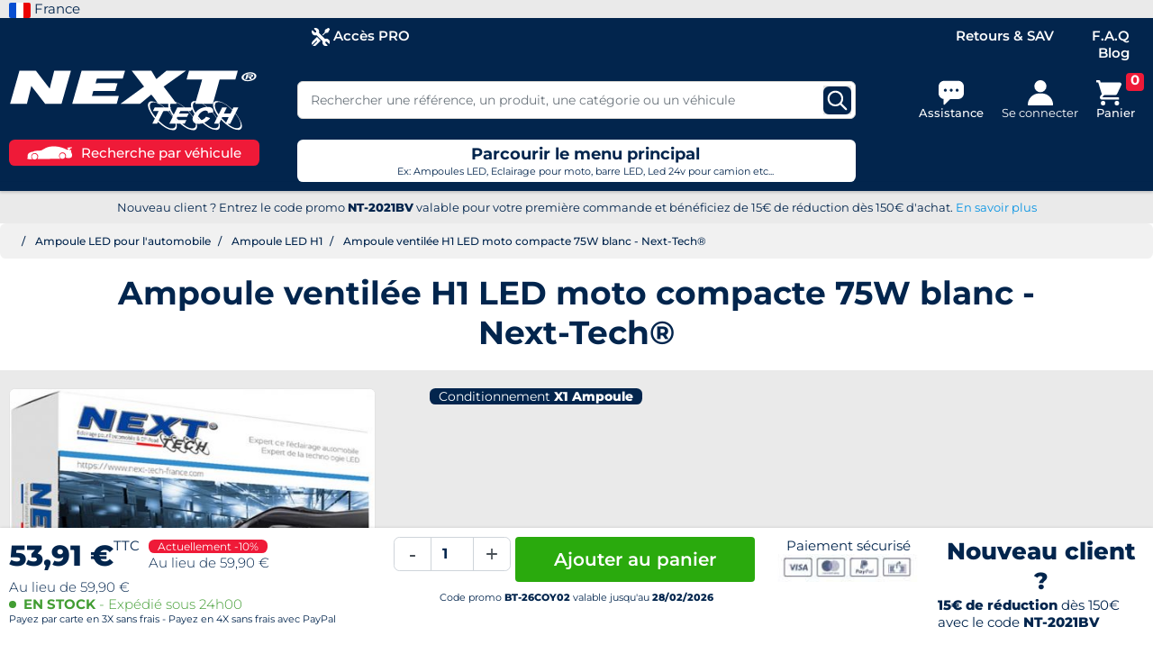

--- FILE ---
content_type: text/html; charset=utf-8
request_url: https://www.next-tech-france.com/ampoule-led-h1/1467-ampoule-ventilee-h1-led-moto-compacte-75w-blanc-next-tech-3701107028191.html
body_size: 32107
content:
<!doctype html>
<html lang="fr-FR">

  <head>
    
      <link rel="preload" href="https://www.next-tech-france.com/8636-large_default/ampoule-ventilee-h1-led-moto-compacte-75w-blanc-next-tech.jpg" as="image">
  
      <meta property="product:pretax_price:amount" content="44.925">
    <meta property="product:pretax_price:currency" content="EUR">
    <meta property="product:price:amount" content="53.91">
    <meta property="product:price:currency" content="EUR">
      <meta property="product:weight:value" content="0.300000">
  <meta property="product:weight:units" content="Kg">
  
      
  <meta charset="utf-8">


  <meta http-equiv="x-ua-compatible" content="ie=edge">



  <title>Ampoule moto ventilée H1 LED compacte 75W blanc</title>
<script data-keepinline="true" type="rocketlazyloadscript">
    var ajaxGetProductUrl = '//www.next-tech-france.com/module/cdc_googletagmanager/async';
    var ajaxShippingEvent = 1;
    var ajaxPaymentEvent = 1;

/* datalayer */
dataLayer = window.dataLayer || [];
    let cdcDatalayer = {"pageCategory":"product","event":"view_item","ecommerce":{"currency":"EUR","items":[{"item_name":"Ampoule ventilee H1 LED moto compacte 75W blanc - Next-Tech®","item_id":"1467","price":"44.93","price_tax_exc":"44.93","price_tax_inc":"53.91","item_brand":"Next-Tech","item_category":"Ampoule LED pour l'automobile","item_category2":"Ampoule LED H1","quantity":1,"google_business_vertical":"retail"}],"value":"44.93"}};
    dataLayer.push(cdcDatalayer);

/* call to GTM Tag */
(function(w,d,s,l,i){w[l]=w[l]||[];w[l].push({'gtm.start':
new Date().getTime(),event:'gtm.js'});var f=d.getElementsByTagName(s)[0],
j=d.createElement(s),dl=l!='dataLayer'?'&l='+l:'';j.async=true;j.src=
'https://www.googletagmanager.com/gtm.js?id='+i+dl;f.parentNode.insertBefore(j,f);
})(window,document,'script','dataLayer','GTM-PKFB7Z2');

/* async call to avoid cache system for dynamic data */
dataLayer.push({
  'event': 'datalayer_ready'
});
</script>
  
    
  
  <meta name="description" content="Ampoule LED moto ventilée de type H1 compacte puissance 75W couleur blanc pure  de marque Française Next-Tech®">
  <meta name="keywords" content="">
        <link rel="canonical" href="https://www.next-tech-france.com/ampoule-led-h1/1467-ampoule-ventilee-h1-led-moto-compacte-75w-blanc-next-tech-3701107028191.html">
    
      

  
    
  



  <meta name="viewport" content="width=device-width, initial-scale=1">



  <link rel="icon" type="image/vnd.microsoft.icon" href="https://www.next-tech-france.com/img/favicon.ico?1741857517">
  <link rel="shortcut icon" type="image/x-icon" href="https://www.next-tech-france.com/img/favicon.ico?1741857517">



  <meta property="og:title" content="Ampoule moto ventilée H1 LED compacte 75W blanc"/>
  <meta property="og:description" content="Ampoule LED moto ventilée de type H1 compacte puissance 75W couleur blanc pure  de marque Française Next-Tech®"/>
<meta property="og:type" content="website"/>
<meta property="og:url" content="https://www.next-tech-france.com/ampoule-led-h1/1467-ampoule-ventilee-h1-led-moto-compacte-75w-blanc-next-tech-3701107028191.html"/>
<meta property="og:site_name" content="Next Tech France"/>

  <meta property="og:type" content="product"/>
            <meta property="og:image" content="https://www.next-tech-france.com/8636-large_default/ampoule-ventilee-h1-led-moto-compacte-75w-blanc-next-tech.jpg"/>
        <meta property="og:image:height" content="800"/>
    <meta property="og:image:width" content="800"/>

        <meta property="product:price:amount" content="53.91" />
    <meta property="product:price:currency" content="EUR" />
          <meta property="product:price:standard_amount" content="59.9" />
            <meta property="product:brand" content="Next-Tech" />
    <meta property="og:availability" content="instock" />
<meta name="twitter:card" content="summary_large_image">
<meta property="twitter:title" content="Ampoule moto ventilée H1 LED compacte 75W blanc"/>
  <meta property="twitter:description" content="Ampoule LED moto ventilée de type H1 compacte puissance 75W couleur blanc pure  de marque Française Next-Tech®"/>
<meta property="twitter:site" content="Next Tech France"/>
<meta property="twitter:creator" content="Next Tech France"/>
<meta property="twitter:domain" content="https://www.next-tech-france.com/ampoule-led-h1/1467-ampoule-ventilee-h1-led-moto-compacte-75w-blanc-next-tech-3701107028191.html"/>

  <meta property="twitter:image" content="https://www.next-tech-france.com/8636-large_default/ampoule-ventilee-h1-led-moto-compacte-75w-blanc-next-tech.jpg"/>
      <meta property="twitter:image:alt" content="Ampoule LED moto ventilée de type H1 compacte puissance 75W couleur blanc pure  de marque Française Next-Tech®"/>
  

      <script type="application/ld+json">
      {
    "@context": "https://schema.org/",
    "@type": "Product",
    "@id": "https://www.next-tech-france.com/ampoule-led-h1/1467-ampoule-ventilee-h1-led-moto-compacte-75w-blanc-next-tech-3701107028191.html",
    "name": "Ampoule ventilée H1 LED moto compacte 75W blanc - Next-Tech®",
    "category": "Ampoule LED H1",
    "description": "Nouvelle ampoule moto LED ventilé compacte H1 75W Next-Tech® de petite taille munie d'un ventilateur et d'un radiateur à l'arrière de l'ampoule.\r\nCette ampoule LED ventilée mini taille compacte Next-Tech® H1 75W fait partie des ampoules ventilées H1 les plus puissantes du marché, mais restent également la plus petite de la gamme ventilée.\r\nLa haute puissance d'éclairage de cette ampoule compacte de petite taille est équivalente à près de 90/100W halogène !\r\nAprès un développement de plus de 2 années avec nos usines,&nbsp;Next-Tech® peut enfin vous proposer une ampoule H1 75W ventilée, puissante et compacte avec technologie LED de couleur blanc pur feux de route et feux de croisement.\r\n&nbsp;\r\n",
    "image": "https://www.next-tech-france.com/8636-large_default/ampoule-ventilee-h1-led-moto-compacte-75w-blanc-next-tech.jpg",
    "sku": "AMPL-H1-724 /1",
    "gtin13": "3701107028191",
    "weight": {
        "@type": "QuantitativeValue",
        "value": "0.300000",
        "unitCode": "Kg"
    },
    "brand": {
        "@type": "Brand",
        "name": "Next-Tech"
    },
    "offers": {
        "@type": "Offer",
        "name": "Ampoule ventilée H1 LED moto compacte 75W blanc - Next-Tech®",
        "price": 53.91,
        "url": "https://www.next-tech-france.com/ampoule-led-h1/1467-ampoule-ventilee-h1-led-moto-compacte-75w-blanc-next-tech-3701107028191.html",
        "priceCurrency": "EUR",
        "priceValidUntil": "2030-12-31",
        "shippingDetails": {
            "@type": "OfferShippingDetails",
            "shippingRate": {
                "@type": "MonetaryAmount",
                "value": 6,
                "currency": "EUR"
            },
            "shippingDestination": {
                "@type": "DefinedRegion",
                "addressCountry": "FR"
            },
            "deliveryTime": {
                "@type": "ShippingDeliveryTime",
                "handlingTime": {
                    "@type": "QuantitativeValue",
                    "minValue": 1,
                    "maxValue": 3,
                    "unitCode": "DAY"
                },
                "transitTime": {
                    "@type": "QuantitativeValue",
                    "minValue": 1,
                    "maxValue": 3,
                    "unitCode": "DAY"
                }
            }
        },
        "hasMerchantReturnPolicy": {
            "@type": "MerchantReturnPolicy",
            "applicableCountry": "FR",
            "returnPolicyCategory": "https://schema.org/MerchantReturnFiniteReturnWindow",
            "merchantReturnDays": 14,
            "returnMethod": "https://schema.org/ReturnByMail",
            "returnFees": "https://schema.org/FreeReturn",
            "refundType": "https://schema.org/FullRefund"
        },
        "image": [
            "https://www.next-tech-france.com/8636-large_default/ampoule-ventilee-h1-led-moto-compacte-75w-blanc-next-tech.jpg"
        ],
        "sku": "AMPL-H1-724 /1",
        "availability": "http://schema.org/InStock",
        "itemCondition": "https://schema.org/NewCondition"
    }
}
    </script>
        <script type="application/ld+json">
      {
    "@context": "http://schema.org",
    "@type": "BreadcrumbList",
    "itemListElement": [
        {
            "@type": "ListItem",
            "position": 1,
            "name": "Accueil",
            "item": "https://www.next-tech-france.com/"
        },
        {
            "@type": "ListItem",
            "position": 2,
            "name": "Ampoule LED pour l'automobile",
            "item": "https://www.next-tech-france.com/20-ampoule-led"
        },
        {
            "@type": "ListItem",
            "position": 3,
            "name": "Ampoule LED H1",
            "item": "https://www.next-tech-france.com/49-ampoule-led-h1"
        },
        {
            "@type": "ListItem",
            "position": 4,
            "name": "Ampoule ventilée H1 LED moto compacte 75W blanc - Next-Tech®",
            "item": "https://www.next-tech-france.com/ampoule-led-h1/1467-ampoule-ventilee-h1-led-moto-compacte-75w-blanc-next-tech-3701107028191.html"
        }
    ]
}
    </script>
        <script type="application/ld+json">
      {
    "@context": "http://schema.org",
    "@type": "Organization",
    "name": "Next Tech France",
    "url": "https://www.next-tech-france.com/",
    "logo": {
        "@type": "ImageObject",
        "url": "https://www.next-tech-france.com/img/logo-1737642666.jpg"
    },
    "address": {
        "@type": "PostalAddress",
        "postalCode": "68520",
        "streetAddress": "ZA Europe, 13 Av. de l'Europe",
        "addressLocality": "Burnhaupt-le-Bas",
        "addressCountry": {
            "@type": "Country",
            "name": "FR"
        }
    }
}
    </script>
  






  
  
  
  <link
    rel="stylesheet"
    href="https://www.next-tech-france.com/themes/fsstarter/assets/cache/theme-a3e48f205.css?v=eae27d77ca20db309e056e3d2dcd7d69"
    type="text/css"
    media="all">






  




  <script type="text/javascript">
        var jolisearch = {"amb_joli_search_action":"https:\/\/www.next-tech-france.com\/module\/ambjolisearch\/jolisearch","amb_joli_search_link":"https:\/\/www.next-tech-france.com\/module\/ambjolisearch\/jolisearch","amb_joli_search_controller":"jolisearch","blocksearch_type":"top","show_cat_desc":0,"ga_acc":0,"id_lang":1,"url_rewriting":true,"use_autocomplete":2,"minwordlen":2,"l_products":"Nos produits","l_manufacturers":"Nos marques","l_suppliers":"Nos fournisseurs","l_categories":"Nos cat\u00e9gories","l_no_results_found":"Aucun produit ne correspond \u00e0 cette recherche","l_more_results":"Montrer tous les r\u00e9sultats \u00bb","ENT_QUOTES":3,"jolisearch_position":{"my":"center top","at":"center bottom","collision":"fit none"},"classes":"ps17 centered-list","display_manufacturer":"","display_supplier":"","display_category":"","use_mobile_ux":"1","mobile_media_breakpoint":"576","mobile_opening_selector":"","show_add_to_cart_button":"","add_to_cart_button_style":1,"show_features":"","feature_ids":[15],"show_feature_values_only":false,"show_price":"","theme":"finder"};
        var listDisplayAjaxUrl = "https:\/\/www.next-tech-france.com\/module\/is_themecore\/ajaxTheme";
        var prestashop = {"cart":{"products":[],"totals":{"total":{"type":"total","label":"Total","amount":0,"value":"0,00\u00a0\u20ac"},"total_including_tax":{"type":"total","label":"Total TTC","amount":0,"value":"0,00\u00a0\u20ac"},"total_excluding_tax":{"type":"total","label":"Total HT :","amount":0,"value":"0,00\u00a0\u20ac"}},"subtotals":{"products":{"type":"products","label":"Sous-total","amount":0,"value":"0,00\u00a0\u20ac"},"discounts":null,"shipping":{"type":"shipping","label":"Livraison","amount":0,"value":""},"tax":{"type":"tax","label":"Taxes incluses","amount":0,"value":"0,00\u00a0\u20ac"}},"products_count":0,"summary_string":"0 articles","vouchers":{"allowed":1,"added":[]},"discounts":[],"minimalPurchase":0,"minimalPurchaseRequired":""},"currency":{"id":1,"name":"Euro","iso_code":"EUR","iso_code_num":"978","sign":"\u20ac"},"customer":{"lastname":null,"firstname":null,"email":null,"birthday":null,"newsletter":null,"newsletter_date_add":null,"optin":null,"website":null,"company":null,"siret":null,"ape":null,"is_logged":false,"gender":{"type":null,"name":null},"addresses":[]},"country":{"id_zone":9,"id_currency":1,"call_prefix":33,"iso_code":"FR","active":"1","contains_states":"0","need_identification_number":"0","need_zip_code":"1","zip_code_format":"NNNNN","display_tax_label":"1","name":"France","id":8},"language":{"name":"Fran\u00e7ais (French)","iso_code":"fr","locale":"fr-FR","language_code":"fr","active":"1","is_rtl":"0","date_format_lite":"d\/m\/Y","date_format_full":"d\/m\/Y H:i:s","id":1},"page":{"title":"","canonical":"https:\/\/www.next-tech-france.com\/ampoule-led-h1\/1467-ampoule-ventilee-h1-led-moto-compacte-75w-blanc-next-tech-3701107028191.html","meta":{"title":"Ampoule moto ventil\u00e9e H1 LED compacte 75W blanc","description":"Ampoule LED moto ventil\u00e9e de type H1 compacte puissance 75W couleur blanc pure  de marque Fran\u00e7aise Next-Tech\u00ae","keywords":"","robots":"index"},"page_name":"product","body_classes":{"lang-fr":true,"lang-rtl":false,"country-FR":true,"currency-EUR":true,"layout-full":true,"page-product":true,"tax-display-enabled":true,"page-customer-account":false,"product-id-1467":true,"product-Ampoule ventil\u00e9e H1 LED moto compacte 75W blanc - Next-Tech\u00ae":true,"product-id-category-49":true,"product-id-manufacturer-1":true,"product-id-supplier-1":true,"product-on-sale":true,"product-available-for-order":true},"admin_notifications":[],"password-policy":{"feedbacks":{"0":"Tr\u00e8s faible","1":"Faible","2":"Moyenne","3":"Fort","4":"Tr\u00e8s fort","Straight rows of keys are easy to guess":"Les suites de touches sur le clavier sont faciles \u00e0 deviner","Short keyboard patterns are easy to guess":"Les mod\u00e8les courts sur le clavier sont faciles \u00e0 deviner.","Use a longer keyboard pattern with more turns":"Utilisez une combinaison de touches plus longue et plus complexe.","Repeats like \"aaa\" are easy to guess":"Les r\u00e9p\u00e9titions (ex. : \"aaa\") sont faciles \u00e0 deviner.","Repeats like \"abcabcabc\" are only slightly harder to guess than \"abc\"":"Les r\u00e9p\u00e9titions (ex. : \"abcabcabc\") sont seulement un peu plus difficiles \u00e0 deviner que \"abc\".","Sequences like abc or 6543 are easy to guess":"Les s\u00e9quences (ex. : abc ou 6543) sont faciles \u00e0 deviner.","Recent years are easy to guess":"Les ann\u00e9es r\u00e9centes sont faciles \u00e0 deviner.","Dates are often easy to guess":"Les dates sont souvent faciles \u00e0 deviner.","This is a top-10 common password":"Ce mot de passe figure parmi les 10 mots de passe les plus courants.","This is a top-100 common password":"Ce mot de passe figure parmi les 100 mots de passe les plus courants.","This is a very common password":"Ceci est un mot de passe tr\u00e8s courant.","This is similar to a commonly used password":"Ce mot de passe est similaire \u00e0 un mot de passe couramment utilis\u00e9.","A word by itself is easy to guess":"Un mot seul est facile \u00e0 deviner.","Names and surnames by themselves are easy to guess":"Les noms et les surnoms seuls sont faciles \u00e0 deviner.","Common names and surnames are easy to guess":"Les noms et les pr\u00e9noms courants sont faciles \u00e0 deviner.","Use a few words, avoid common phrases":"Utilisez quelques mots, \u00e9vitez les phrases courantes.","No need for symbols, digits, or uppercase letters":"Pas besoin de symboles, de chiffres ou de majuscules.","Avoid repeated words and characters":"\u00c9viter de r\u00e9p\u00e9ter les mots et les caract\u00e8res.","Avoid sequences":"\u00c9viter les s\u00e9quences.","Avoid recent years":"\u00c9vitez les ann\u00e9es r\u00e9centes.","Avoid years that are associated with you":"\u00c9vitez les ann\u00e9es qui vous sont associ\u00e9es.","Avoid dates and years that are associated with you":"\u00c9vitez les dates et les ann\u00e9es qui vous sont associ\u00e9es.","Capitalization doesn't help very much":"Les majuscules ne sont pas tr\u00e8s utiles.","All-uppercase is almost as easy to guess as all-lowercase":"Un mot de passe tout en majuscules est presque aussi facile \u00e0 deviner qu'un mot de passe tout en minuscules.","Reversed words aren't much harder to guess":"Les mots invers\u00e9s ne sont pas beaucoup plus difficiles \u00e0 deviner.","Predictable substitutions like '@' instead of 'a' don't help very much":"Les substitutions pr\u00e9visibles comme '\"@\" au lieu de \"a\" n'aident pas beaucoup.","Add another word or two. Uncommon words are better.":"Ajoutez un autre mot ou deux. Pr\u00e9f\u00e9rez les mots peu courants."}}},"shop":{"name":"Next Tech France","logo":"https:\/\/www.next-tech-france.com\/img\/logo-1737642666.jpg","stores_icon":"https:\/\/www.next-tech-france.com\/img\/logo_stores.png","favicon":"https:\/\/www.next-tech-france.com\/img\/favicon.ico"},"core_js_public_path":"\/themes\/","urls":{"base_url":"https:\/\/www.next-tech-france.com\/","current_url":"https:\/\/www.next-tech-france.com\/ampoule-led-h1\/1467-ampoule-ventilee-h1-led-moto-compacte-75w-blanc-next-tech-3701107028191.html","shop_domain_url":"https:\/\/www.next-tech-france.com","img_ps_url":"https:\/\/www.next-tech-france.com\/img\/","img_cat_url":"https:\/\/www.next-tech-france.com\/img\/c\/","img_lang_url":"https:\/\/www.next-tech-france.com\/img\/l\/","img_prod_url":"https:\/\/www.next-tech-france.com\/img\/p\/","img_manu_url":"https:\/\/www.next-tech-france.com\/img\/m\/","img_sup_url":"https:\/\/www.next-tech-france.com\/img\/su\/","img_ship_url":"https:\/\/www.next-tech-france.com\/img\/s\/","img_store_url":"https:\/\/www.next-tech-france.com\/img\/st\/","img_col_url":"https:\/\/www.next-tech-france.com\/img\/co\/","img_url":"https:\/\/www.next-tech-france.com\/themes\/fsstarter\/assets\/img\/","css_url":"https:\/\/www.next-tech-france.com\/themes\/fsstarter\/assets\/css\/","js_url":"https:\/\/www.next-tech-france.com\/themes\/fsstarter\/assets\/js\/","pic_url":"https:\/\/www.next-tech-france.com\/upload\/","theme_assets":"https:\/\/www.next-tech-france.com\/themes\/fsstarter\/assets\/","theme_dir":"https:\/\/www.next-tech-france.com\/themes\/fsstarter\/","pages":{"address":"https:\/\/www.next-tech-france.com\/adresse","addresses":"https:\/\/www.next-tech-france.com\/adresses","authentication":"https:\/\/www.next-tech-france.com\/connexion","manufacturer":"https:\/\/www.next-tech-france.com\/marques","cart":"https:\/\/www.next-tech-france.com\/panier","category":"https:\/\/www.next-tech-france.com\/index.php?controller=category","cms":"https:\/\/www.next-tech-france.com\/index.php?controller=cms","contact":"https:\/\/www.next-tech-france.com\/nous-contacter","discount":"https:\/\/www.next-tech-france.com\/reduction","guest_tracking":"https:\/\/www.next-tech-france.com\/suivi-commande-invite","history":"https:\/\/www.next-tech-france.com\/historique-commandes","identity":"https:\/\/www.next-tech-france.com\/identite","index":"https:\/\/www.next-tech-france.com\/","my_account":"https:\/\/www.next-tech-france.com\/mon-compte","order_confirmation":"https:\/\/www.next-tech-france.com\/confirmation-commande","order_detail":"https:\/\/www.next-tech-france.com\/index.php?controller=order-detail","order_follow":"https:\/\/www.next-tech-france.com\/suivi-commande","order":"https:\/\/www.next-tech-france.com\/commande","order_return":"https:\/\/www.next-tech-france.com\/index.php?controller=order-return","order_slip":"https:\/\/www.next-tech-france.com\/avoirs","pagenotfound":"https:\/\/www.next-tech-france.com\/page-introuvable","password":"https:\/\/www.next-tech-france.com\/recuperation-mot-de-passe","pdf_invoice":"https:\/\/www.next-tech-france.com\/index.php?controller=pdf-invoice","pdf_order_return":"https:\/\/www.next-tech-france.com\/index.php?controller=pdf-order-return","pdf_order_slip":"https:\/\/www.next-tech-france.com\/index.php?controller=pdf-order-slip","prices_drop":"https:\/\/www.next-tech-france.com\/promotions","product":"https:\/\/www.next-tech-france.com\/index.php?controller=product","registration":"https:\/\/www.next-tech-france.com\/inscription","search":"https:\/\/www.next-tech-france.com\/recherche","sitemap":"https:\/\/www.next-tech-france.com\/plan-site","stores":"https:\/\/www.next-tech-france.com\/magasins","supplier":"https:\/\/www.next-tech-france.com\/fournisseurs","new_products":"https:\/\/www.next-tech-france.com\/nouveaux-produits","brands":"https:\/\/www.next-tech-france.com\/marques","register":"https:\/\/www.next-tech-france.com\/inscription","order_login":"https:\/\/www.next-tech-france.com\/commande?login=1"},"alternative_langs":[],"actions":{"logout":"https:\/\/www.next-tech-france.com\/?mylogout="},"no_picture_image":{"bySize":{"small_default":{"url":"https:\/\/www.next-tech-france.com\/img\/p\/fr-default-small_default.jpg","width":110,"height":110},"cart_default":{"url":"https:\/\/www.next-tech-france.com\/img\/p\/fr-default-cart_default.jpg","width":125,"height":125},"home_mobile_default":{"url":"https:\/\/www.next-tech-france.com\/img\/p\/fr-default-home_mobile_default.jpg","width":150,"height":150},"home_default":{"url":"https:\/\/www.next-tech-france.com\/img\/p\/fr-default-home_default.jpg","width":250,"height":250},"product_slider_desktop":{"url":"https:\/\/www.next-tech-france.com\/img\/p\/fr-default-product_slider_desktop.jpg","width":330,"height":330},"medium_default":{"url":"https:\/\/www.next-tech-france.com\/img\/p\/fr-default-medium_default.jpg","width":452,"height":452},"large_default":{"url":"https:\/\/www.next-tech-france.com\/img\/p\/fr-default-large_default.jpg","width":800,"height":800}},"small":{"url":"https:\/\/www.next-tech-france.com\/img\/p\/fr-default-small_default.jpg","width":110,"height":110},"medium":{"url":"https:\/\/www.next-tech-france.com\/img\/p\/fr-default-home_default.jpg","width":250,"height":250},"large":{"url":"https:\/\/www.next-tech-france.com\/img\/p\/fr-default-large_default.jpg","width":800,"height":800},"legend":""}},"configuration":{"display_taxes_label":true,"display_prices_tax_incl":true,"is_catalog":false,"show_prices":true,"opt_in":{"partner":false},"quantity_discount":{"type":"discount","label":"Remise sur prix unitaire"},"voucher_enabled":1,"return_enabled":0},"field_required":[],"breadcrumb":{"links":[{"title":"Accueil","url":"https:\/\/www.next-tech-france.com\/"},{"title":"Ampoule LED pour l'automobile","url":"https:\/\/www.next-tech-france.com\/20-ampoule-led"},{"title":"Ampoule LED H1","url":"https:\/\/www.next-tech-france.com\/49-ampoule-led-h1"},{"title":"Ampoule ventil\u00e9e H1 LED moto compacte 75W blanc - Next-Tech\u00ae","url":"https:\/\/www.next-tech-france.com\/ampoule-led-h1\/1467-ampoule-ventilee-h1-led-moto-compacte-75w-blanc-next-tech-3701107028191.html"}],"count":4},"link":{"protocol_link":"https:\/\/","protocol_content":"https:\/\/"},"time":1769775203,"static_token":"021fb5797151c3ab5eede2de5115f0c0","token":"a20e366e07057bceb42c57385bf211c1","debug":false,"modules":{"fsobjectscustomization":null}};
        var wsfilter_delete_url = "https:\/\/www.next-tech-france.com\/module\/wsfilter\/deletefilter";
        var wsfilter_url = "https:\/\/www.next-tech-france.com\/module\/wsfilter\/default";
        var wsreviews_url = "https:\/\/www.next-tech-france.com\/module\/wsreviews\/AjaxReview";
      </script>










<script data-keepinline="true">class RocketLazyLoadScripts{constructor(e){this.triggerEvents=e,this.eventOptions={passive:!0},this.userEventListener=this.triggerListener.bind(this),this.delayedScripts={normal:[],async:[],defer:[]},this.allJQueries=[]}_addUserInteractionListener(e){this.triggerEvents.forEach((t=>window.addEventListener(t,e.userEventListener,e.eventOptions)))}_removeUserInteractionListener(e){this.triggerEvents.forEach((t=>window.removeEventListener(t,e.userEventListener,e.eventOptions)))}triggerListener(){this._removeUserInteractionListener(this),"loading"===document.readyState?document.addEventListener("DOMContentLoaded",this._loadEverythingNow.bind(this)):this._loadEverythingNow()}async _loadEverythingNow(){this._delayEventListeners(),this._delayJQueryReady(this),this._handleDocumentWrite(),this._registerAllDelayedScripts(),this._preloadAllScripts(),await this._loadScriptsFromList(this.delayedScripts.normal),await this._loadScriptsFromList(this.delayedScripts.defer),await this._loadScriptsFromList(this.delayedScripts.async),await this._triggerDOMContentLoaded(),await this._triggerWindowLoad(),window.dispatchEvent(new Event("rocket-allScriptsLoaded"))}_registerAllDelayedScripts(){document.querySelectorAll("script[type=rocketlazyloadscript]").forEach((e=>{e.hasAttribute("src")?e.hasAttribute("async")&&!1!==e.async?this.delayedScripts.async.push(e):e.hasAttribute("defer")&&!1!==e.defer||"module"===e.getAttribute("data-rocket-type")?this.delayedScripts.defer.push(e):this.delayedScripts.normal.push(e):this.delayedScripts.normal.push(e)}))}async _transformScript(e){return await this._requestAnimFrame(),new Promise((t=>{const n=document.createElement("script");let i;[...e.attributes].forEach((e=>{let t=e.nodeName;"type"!==t&&("data-rocket-type"===t&&(t="type",i=e.nodeValue),n.setAttribute(t,e.nodeValue))})),e.hasAttribute("src")&&this._isValidScriptType(i)?(n.addEventListener("load",t),n.addEventListener("error",t)):(n.text=e.text,t()),e.parentNode.replaceChild(n,e)}))}_isValidScriptType(e){return!e||""===e||"string"==typeof e&&["text/javascript","text/x-javascript","text/ecmascript","text/jscript","application/javascript","application/x-javascript","application/ecmascript","application/jscript","module"].includes(e.toLowerCase())}async _loadScriptsFromList(e){const t=e.shift();return t?(await this._transformScript(t),this._loadScriptsFromList(e)):Promise.resolve()}_preloadAllScripts(){var e=document.createDocumentFragment();[...this.delayedScripts.normal,...this.delayedScripts.defer,...this.delayedScripts.async].forEach((t=>{const n=t.getAttribute("src");if(n){const t=document.createElement("link");t.href=n,t.rel="preload",t.as="script",e.appendChild(t)}})),document.head.appendChild(e)}_delayEventListeners(){let e={};function t(t,n){!function(t){function n(n){return e[t].eventsToRewrite.indexOf(n)>=0?"rocket-"+n:n}e[t]||(e[t]={originalFunctions:{add:t.addEventListener,remove:t.removeEventListener},eventsToRewrite:[]},t.addEventListener=function(){arguments[0]=n(arguments[0]),e[t].originalFunctions.add.apply(t,arguments)},t.removeEventListener=function(){arguments[0]=n(arguments[0]),e[t].originalFunctions.remove.apply(t,arguments)})}(t),e[t].eventsToRewrite.push(n)}function n(e,t){let n=e[t];Object.defineProperty(e,t,{get:()=>n||function(){},set(i){e["rocket"+t]=n=i}})}t(document,"DOMContentLoaded"),t(window,"DOMContentLoaded"),t(window,"load"),t(window,"pageshow"),t(document,"readystatechange"),n(document,"onreadystatechange"),n(window,"onload"),n(window,"onpageshow")}_delayJQueryReady(e){let t=window.jQuery;Object.defineProperty(window,"jQuery",{get:()=>t,set(n){if(n&&n.fn&&!e.allJQueries.includes(n)){n.fn.ready=n.fn.init.prototype.ready=function(t){e.domReadyFired?t.bind(document)(n):document.addEventListener("rocket-DOMContentLoaded",(()=>t.bind(document)(n)))};const t=n.fn.on;n.fn.on=n.fn.init.prototype.on=function(){if(this[0]===window){function e(e){return e.split(" ").map((e=>"load"===e||0===e.indexOf("load.")?"rocket-jquery-load":e)).join(" ")}"string"==typeof arguments[0]||arguments[0]instanceof String?arguments[0]=e(arguments[0]):"object"==typeof arguments[0]&&Object.keys(arguments[0]).forEach((t=>{delete Object.assign(arguments[0],{[e(t)]:arguments[0][t]})[t]}))}return t.apply(this,arguments),this},e.allJQueries.push(n)}t=n}})}async _triggerDOMContentLoaded(){this.domReadyFired=!0,await this._requestAnimFrame(),document.dispatchEvent(new Event("rocket-DOMContentLoaded")),await this._requestAnimFrame(),window.dispatchEvent(new Event("rocket-DOMContentLoaded")),await this._requestAnimFrame(),document.dispatchEvent(new Event("rocket-readystatechange")),await this._requestAnimFrame(),document.rocketonreadystatechange&&document.rocketonreadystatechange()}async _triggerWindowLoad(){await this._requestAnimFrame(),window.dispatchEvent(new Event("rocket-load")),await this._requestAnimFrame(),window.rocketonload&&window.rocketonload(),await this._requestAnimFrame(),this.allJQueries.forEach((e=>e(window).trigger("rocket-jquery-load"))),window.dispatchEvent(new Event("rocket-pageshow")),await this._requestAnimFrame(),window.rocketonpageshow&&window.rocketonpageshow()}_handleDocumentWrite(){const e=new Map;document.write=document.writeln=function(t){const n=document.currentScript;n||console.error("WPRocket unable to document.write this: "+t);const i=document.createRange(),r=n.parentElement;let a=e.get(n);void 0===a&&(a=n.nextSibling,e.set(n,a));const o=document.createDocumentFragment();i.setStart(o,0),o.appendChild(i.createContextualFragment(t)),r.insertBefore(o,a)}}async _requestAnimFrame(){return new Promise((e=>requestAnimationFrame(e)))}static run(){const e=new RocketLazyLoadScripts(["keydown","mousemove","touchmove","touchstart","touchend","wheel"]);e._addUserInteractionListener(e)}}RocketLazyLoadScripts.run();</script>

<script type="rocketlazyloadscript" data-keepinline="true">
        document.querySelectorAll('.rocketsrc').forEach(function(el) {
      const src = el.getAttribute('data-src');
      el.setAttribute('src', src);
    });

    document.querySelectorAll('.rockethide').forEach(function(el) {
      el.classList.remove('d-none');
    });
</script>

    
  </head>

  <body id="product" class="lang-fr country-fr currency-eur layout-full page-product tax-display-enabled product-id-1467 product-ampoule-ventilee-h1-led-moto-compacte-75w-blanc-next-tech-R product-id-category-49 product-id-manufacturer-1 product-id-supplier-1 product-on-sale product-available-for-order">

    
      <!-- Google Tag Manager (noscript) -->
<noscript><iframe src="https://www.googletagmanager.com/ns.html?id=GTM-PKFB7Z2"
height="0" width="0" style="display:none;visibility:hidden"></iframe></noscript>
<!-- End Google Tag Manager (noscript) -->

    

    <main class="l-main">
      
              

      <header id="header" class="l-header bg-theme">
        
          

  <nav class="header-nav bg-eaeaea mb-0 py-0">
    <div class="container container-1400">
      <div class="d-flex justify-content-between align-items-center">
        <div>
          <img src="https://www.next-tech-france.com/img/flags/fr.svg" height="17px" width="24px" alt="Next tech France"> France
        </div>
              </div>
    </div>
  </nav>



  <div class="header-top pb-2 pb-md-0">
    <div class="container container-1400">
      <div class="row additional-menus d-none d-lg-flex">
        <div class="col-lg-3">
          
        </div>
        <div class="col-lg-5 col-xl-6 py-2">
          
	<div class="menu d-none d-lg-block">
		
			<ul class="d-flex flex-wrap m-0">
															<li class="">
						<a href="https://pro.next-tech-france.com/" class="font-weight-600" alt="Accès PRO">
														<img src="https://www.next-tech-france.com/medias/564-outil-20x20.svg" loading="lazy" alt="Accès PRO"/>							Accès PRO
						</a>
											</li>
												</ul>
	
	</div>

        </div>
        <div class="col-lg-4 col-xl-3 py-2">
          
	<div class="menu d-none d-lg-block">
		
			<ul class="d-flex flex-wrap m-0 justify-content-end">
															<li class="">
						<a href="https://www.next-tech-france.com/content/10-retour-sav" class="ml-2 font-weight-600">
																					Retours &amp; SAV
						</a>
											</li>
																<li class="">
						<a href="https://www.next-tech-france.com/faq" class="ml-2 font-weight-600">
																					F.A.Q
						</a>
											</li>
																<li class="">
						<a href="https://www.next-tech-france.com/blog" class="ml-2 font-weight-600">
																					Blog
						</a>
											</li>
												</ul>
	
	</div>

        </div>
      </div>
      <div class="row header-top__row mt-2 mt-lg-0">
        <div class="col-lg-3 col-5 header-top__block header-top__block--logo order-1">
          <a href="https://www.next-tech-france.com/" alt="Next Tech France">
            <img
              src="https://www.next-tech-france.com/themes/fsstarter/assets/img/logo.svg"
              width="276px"
              height="67px"
              class="logo img-fluid"
              alt="Next Tech France logo"
              title="Next Tech France logo"
            >
          </a>
        </div>
        <div class="col-12 col-lg-5 col-xl-6 order-3 order-lg-2 mt-2 mt-lg-0">
          <div class="d-none d-md-block">
            <div class="header-top__block header-top__block--search">

	<div id="_desktop_search_from1" class="d-block">
		<form class="search-form js-search-form w-100" data-search-controller-url="https://www.next-tech-france.com/module/is_searchbar/ajaxSearch" method="get" action="//www.next-tech-france.com/recherche">
			<div class="search-form__form-group">
				<input type="hidden" name="controller" value="search">
				<input class="js-search-input search-form__input form-control" placeholder="Rechercher une référence, un produit, une catégorie ou un véhicule" type="text" name="s" value="">
				<button type="submit" class="search-form__btn p-0">
					<img src="https://www.next-tech-france.com/themes/fsstarter/assets/img/search-top.svg" alt="Recherche Led Xenon" width="31px">
									</button>
			</div>
		</form>
	</div>

	<a role="button" class="search-toggler header-top__link d-none" data-toggle="modal" data-target="#saerchModal">
		<div class="header-top__icon-container">
			<i class="icon-search fz-22"></i>
		</div>
	</a>

</div>

          </div>
        </div>
        <div class="col-7 col-lg-4 col-xl-3 customer-actions order-2 order-lg-3">
          <div class="row d-flex justify-content-end">
            <div class="d-inline-block d-md-none px-1 ml-auto">
              <a class="text-center d-inline-block" alt="Rechercher une ampoule led" data-toggle="modal" data-target="#saerchModal" href="#">
                <img src="https://www.next-tech-france.com/themes/fsstarter/assets/img/search.svg" height="28px" width="28px" alt="Rechercher une ampoule led" title="Rechercher une ampoule led">
              </a>
            </div>
            <div class="col-auto d-none d-md-block ml-auto px-1 px-md-2 assistancebtn">
              <a class="text-center d-inline-block" href="https://www.next-tech-france.com/nous-contacter" alt="Assistance">
                <img src="https://www.next-tech-france.com/themes/fsstarter/assets/img/assistance.svg" alt="Besoin d'aide sur next tech france ?">
                <span class="d-block fz-13 mt-0">
                  Assistance
                </span>
              </a>
            </div>
            

  
  <div class="col flex-grow-0 px-1 px-md-2" id="_desktoop_customersignin">
            <span
          class="color-light cursor-pointer"
          data-thememodal="#modal_customer_signin" data-back="https%3A%2F%2Fwww.next-tech-france.com%2Fampoule-led-h1%2F1467-ampoule-ventilee-h1-led-moto-compacte-75w-blanc-next-tech-3701107028191.html"
          title="Identifiez-vous">
      
      <div class="text-center ">
        <img src="https://www.next-tech-france.com/themes/fsstarter/assets/img/profil.svg" width="28px" height="28px" alt="Connexion compte - Next Tech France">
      </div>
              <div class="fz-13 text-nowrap mt-0">
          Se connecter
        </div>
                    </span>
        </div>


  <div id="modal_customer_signin" class="theme-modal modal_fs" >
    <div class="theme-modal-inside">
      <div class="theme-modal-content">
        
          <div class="theme-modal-header p-4">
            
              <div class="modal-title h2 font-weight-light">
                <strong>
                  
  Déjà client ?

                </strong>
                
                  
                
              </div>
            
            <div class="theme-modal-close">
              <a href="#" class="theme-modal-close-btn small"><span class="btn-close"><i></i></span></a>
            </div>
          </div>
        
        <div class="theme-modal-body px-4">
          
  <div class="px-3 px-md-5">
    

  
      

  <form id="login-form" action="https://www.next-tech-france.com/index.php?controller=auth" method="post">

    <div>
      
                  
            
  
    <input type="hidden" name="back" value="">
  


          
                  
              
  <div class="form-group js-input-column">
    

    
      
        <input 
          class="form-control" 
          name="email"
          type="email" 
          value="" 
          id="f-email_21433"
                               
          autocomplete="email"           pattern="^[^\s]+(\s+[^\s]+)*$" 
          placeholder="E-mail *"
        >
              

    
    
                        


  </div>


          
                  
              
  <div class="form-group js-input-column">
    

    
      
        <div class="input-group js-parent-focus">
          <input
            class="form-control js-child-focus js-visible-password"
            name="password"
            id="f-password_38021"
            type="password"
            placeholder="Mot de passe"
            value=""
                                    data-infominlength="5"            autocomplete="current-password"             required>
          <span class="input-group-append">
            <button class="btn btn-primary py-0" type="button" data-action="show-password">
              <img style="width: 15px" src="https://www.next-tech-france.com/themes/fsstarter/assets/img/eye-regular.svg" alt="Voir mot de passe" title="Voir mot de passe">
            </button>
          </span>
        </div>

        
      

    
    
          


  </div>


          
              
    </div>

    
      <footer class="form-footer clearfix">
        <input type="hidden" name="submitLogin" value="1">
        
          <button id="submit-login" class="btn btn-primary d-none d-md-inline-block w-100" data-link-action="sign-in" type="submit" class="form-control-submit">
            Connexion
          </button>
          <button id="submit-login" class="btn btn-primary btn-block d-block d-md-none w-100" data-link-action="sign-in" type="submit" class="form-control-submit">
            Connexion
          </button>
        
        <div class="forgot-password text-center mb-3 my-2">
          <span href="#" data-thememodal="#passwordrequest_modal" class="cursor-pointer">
            Mot de passe oublié ?
          </span>
        </div>
      </footer>
    

  </form>


    <div class="user-form__block border-top pt-3">
      <div class="user-form__content card-body h-100 d-flex flex-column">
        <div class="h3 font-weight-thin mb-3">
          Inscription
        </div>
        <div class="mt-auto text-center">
          <a href="https://www.next-tech-france.com/inscription" class="btn btn-primary w-100 d-none d-md-inline-block">
            Je souhaite créer un compte
          </a>
          <a href="https://www.next-tech-france.com/inscription" class="btn btn-primary w-100 btn-block d-block d-md-none">
            Je souhaite créer un compte
          </a>
        </div>

      </div>
    </div>
  </div>

        </div>
      </div>
      <div class="theme-modal-footer">
        

        
      </div>
    </div>
  </div>

  

  



  
  <div class="col px-1 px-md-2 flex-grow-0">
    <div class="blockcart cart-preview dropdown js-blockcart" data-refresh-url="//www.next-tech-france.com/module/is_shoppingcart/ajax">
      <a 
                  href="#" 
          data-thememodal="#modal_block_cart" 
          class="modal_link d-block pr-2 position-relative" 
          title="Voir mon panier" 
              >
        <div class="">
          <img src="https://www.next-tech-france.com/themes/fsstarter/assets/img/panier.svg" width="28px" height="28px" alt="Panier - Next Tech France">
          <span class="header-top__badge ">
            0
          </span>
          <div class="fz-13 text-nowrap text-center mt-0">
            Panier
          </div>
        </div>
      </a>
    </div>
  </div>


  <div id="modal_block_cart" class="theme-modal modal_fs" >
    <div class="theme-modal-inside">
      <div class="theme-modal-content">
        
          <div class="theme-modal-header p-4">
            
              <div class="modal-title h2 font-weight-light">
                <strong>
                  
  Mon Panier

                </strong>
                
                  
                
              </div>
            
            <div class="theme-modal-close">
              <a href="#" class="theme-modal-close-btn small"><span class="btn-close"><i></i></span></a>
            </div>
          </div>
        
        <div class="theme-modal-body px-4">
          
  <div class="px-3 px-md-5">
    <div class="pt-3 pb-4">
      Votre panier est vide
    </div>
    <div>
      <a href="#" data-thememodal="#modal_customer_signin" class="modal_link btn-default w-100">Connexion</a>
    </div>
  </div>

        </div>
      </div>
      <div class="theme-modal-footer">
        

        
      </div>
    </div>
  </div>

  

  


            <div class="d-flex d-md-none align-items-center pl-1 pl-md-2 pr-2">
              <div class="bg-light open_mobile_menu radius-6 cursor-pointer px-1 d-flex align-items-center">
                <i></i>
                <i></i>
                <i></i>
              </div>
            </div>
          </div>
        </div>
      </div>
    </div>
  </div>
  



	<div class="container container-1400 pt-md-2 pb-2 pb-lg-0">
		<div class="row">
			<div class="col-12 col-md-6 col-lg-3 col-xl-3">
				<a title="Recherche par véhicule" alt="Recherche par véhicule" id="openfilter" href="" class="bg-red font-weight-500 radius-6 px-3 py-1 justify-content-center d-inline-flex align-items-center color-light">
					<img src="https://www.next-tech-france.com/themes/fsstarter/assets/img/voiture.svg" width="50px" height="15px" class="mr-2" alt="Véhicule Next-tech-france">
					Recherche par véhicule
				</a>
			</div>
			<div class="col-6 col-lg-9 col-xl-6 d-none d-md-block">
				<a href="" class="bg-light radius-6 row mx-0 py-0 open_mobile_menu">
					<div class="col-auto d-flex align-items-center">
						<i class="icon-menu fz-32 color-theme"></i>
					</div>
					<div class="text-center col py-1 color-dark">
						<div class="font-weight-bold fz-18">
							Parcourir le menu principal
						</div>
						<div class="fz-11 font-weight-normal">
							Ex: Ampoules LED, Eclairage pour moto, barre LED, Led 24v pour camion etc...
						</div>
					</div>
				</a>
			</div>
		</div>
	</div>

	<div class="head-shadow position-relative">
		<div class="container container-1400 pt-0 pt-lg-2">
			<div class="header-top__block header-top__block--menu">
				<div class="main-menu" id="main-menu">
					<div class="d-flex p-m py-4 justify-content-between align-items-center">
						<div></div>
						<a href="#" class="theme-modal-close-btn btn-close"><i></i></a>
					</div>
					
						<ul class="level_0 d-block mb-0">
																						<li >
								<a 
									class="level0 haschildren" 
									href="#" 
																			data-target="menu_2"
																		alt="Choix par marques" 
								>
									<div class="fbc">
										<span>
											<i></i>
																																	Choix par marques
																							<span class="ib14">
													de véhicules
												</span>
																					</span>
									</div>
								</a>
							</li>
																								<li >
								<a 
									class="level0 haschildren" 
									href="#" 
																			data-target="menu_6"
																		alt="Ampoules &amp; Kits LED" 
								>
									<div class="fbc">
										<span>
											<i></i>
																																	Ampoules &amp; Kits LED
																							<span class="ib14">
													Auto &amp; Moto
												</span>
																					</span>
									</div>
								</a>
							</li>
																								<li >
								<a 
									class="level0 haschildren" 
									href="#" 
																			data-target="menu_301"
																		alt="Ampoules effet xenon" 
								>
									<div class="fbc">
										<span>
											<i></i>
																																	Ampoules effet xenon
																							<span class="ib14">
													12Volts &amp; 24Volts
												</span>
																					</span>
									</div>
								</a>
							</li>
																								<li >
								<a 
									class="level0 haschildren" 
									href="#" 
																			data-target="menu_299"
																		alt="Ampoules xenon" 
								>
									<div class="fbc">
										<span>
											<i></i>
																																	Ampoules xenon
																							<span class="ib14">
													de rechange
												</span>
																					</span>
									</div>
								</a>
							</li>
																								<li >
								<a 
									class="level0 haschildren" 
									href="#" 
																			data-target="menu_341"
																		alt="Barre LED  / Rampe LED" 
								>
									<div class="fbc">
										<span>
											<i></i>
																																	Barre LED  / Rampe LED
																							<span class="ib14">
													4x4 &amp; camion
												</span>
																					</span>
									</div>
								</a>
							</li>
																								<li >
								<a 
									class="level0 haschildren" 
									href="#" 
																			data-target="menu_333"
																		alt="Eclairage LED" 
								>
									<div class="fbc">
										<span>
											<i></i>
																																	Eclairage LED
																							<span class="ib14">
													pour moto &amp; 2 roues
												</span>
																					</span>
									</div>
								</a>
							</li>
																								<li >
								<a 
									class="level0 haschildren" 
									href="#" 
																			data-target="menu_349"
																		alt="Phare LED additionnel" 
								>
									<div class="fbc">
										<span>
											<i></i>
																																	Phare LED additionnel
																							<span class="ib14">
													4x4 &amp; Camion
												</span>
																					</span>
									</div>
								</a>
							</li>
																								<li >
								<a 
									class="level0 haschildren" 
									href="#" 
																			data-target="menu_359"
																		alt="Poids-Lourds" 
								>
									<div class="fbc">
										<span>
											<i></i>
																																	Poids-Lourds
																							<span class="ib14">
													24 Volts
												</span>
																					</span>
									</div>
								</a>
							</li>
																								<li >
								<a 
									class="level0 " 
									href="https://www.next-tech-france.com/3632-eclairage-led-pour-bateau-et-yacht" 
																		alt="Eclairage LED" 
								>
									<div class="fbc">
										<span>
											<i></i>
																																	Eclairage LED
																							<span class="ib14">
													Bateaux &amp; Yachts
												</span>
																					</span>
									</div>
								</a>
							</li>
																								<li >
								<a 
									class="level0 haschildren" 
									href="#" 
																			data-target="menu_314"
																		alt="Veilleuses LED" 
								>
									<div class="fbc">
										<span>
											<i></i>
																																	Veilleuses LED
																							<span class="ib14">
													12Volts &amp; 24Volts
												</span>
																					</span>
									</div>
								</a>
							</li>
																								<li >
								<a 
									class="level0 haschildren" 
									href="#" 
																			data-target="menu_458"
																		alt="Kits xénon" 
								>
									<div class="fbc">
										<span>
											<i></i>
																																	Kits xénon
																							<span class="ib14">
													25W à 100W
												</span>
																					</span>
									</div>
								</a>
							</li>
																								<li >
								<a 
									class="level0 haschildren" 
									href="#" 
																			data-target="menu_504"
																		alt="Accessoires" 
								>
									<div class="fbc">
										<span>
											<i></i>
																																	Accessoires
																							<span class="ib14">
													pour ampoules LED et installation
												</span>
																					</span>
									</div>
								</a>
							</li>
																								<li >
								<a 
									class="level0 " 
									href="https://www.next-tech-france.com/3787-outillage-specifique-electricite-voiture-moto-camion" 
																		alt="Outillage Automobile" 
								>
									<div class="fbc">
										<span>
											<i></i>
																																	Outillage Automobile
																							<span class="ib14">
													spécifique
												</span>
																					</span>
									</div>
								</a>
							</li>
																								<li >
								<a 
									class="level0 " 
									href="https://www.next-tech-france.com/365-nos-partenaires-sponsoring" 
																		alt="Nos partenaires / SPONSORING" 
								>
									<div class="fbc">
										<span>
											<i></i>
																																	Nos partenaires / SPONSORING
																					</span>
									</div>
								</a>
							</li>
																								<li >
								<a 
									class="level0 " 
									href="/promotions" 
																		alt="Promotions" 
								>
									<div class="fbc">
										<span>
											<i></i>
																																	Promotions
																					</span>
									</div>
								</a>
							</li>
																		</ul>
										  					  			
						<ul id="menu_2" class="level_1 main-submenu submenu">
				<div class="d-flex justify-content-between align-items-center mb-2 mb-md-3 px-3 px-md-4">
					<div class="fz-35 text-uppercase font-weight-bold font-custom">
						Choix par marques de véhicules					</div>
					<div class="btn-close1">
						<i></i>
					</div>
				</div>
				<div class="d-block d-md-none">
					<span class="back mb-3 px-md-0 px-3">
						Retour
					</span>
				</div>
																						<li >
								<a 
									class="level1 haschildren" 
									href="#" 
																			data-target="menu_3"
																		alt="Led pour Voitures" 
								>
									<div>
																					<picture>
												<img src="" data-src="https://www.next-tech-france.com/medias/16-23cmsoriginal-360x300-50x50.jpg" alt="Led pour Voitures" class="img-fluid object-fit rocketsrc">
											</picture>
																				<div>
											Led pour Voitures
																							<div>
													<p>Retrouvez toutes nos ampoules Canbus LED 12Volts &amp; Xénon adaptées à votre véhicule. Nous proposons des lampes LED de haute qualité pour chaque marque et modèle de voiture.</p>
												</div>
																					</div>
									</div>
								</a>
							</li>
																								<li >
								<a 
									class="level1 haschildren" 
									href="#" 
																			data-target="menu_28"
																		alt="Led pour Moto" 
								>
									<div>
																					<picture>
												<img src="" data-src="https://www.next-tech-france.com/medias/500-photo-moto-menu-next-tech-50x50.jpg" alt="Led pour Moto" class="img-fluid object-fit rocketsrc">
											</picture>
																				<div>
											Led pour Moto
																							<div>
													<p>L'importance de l'éclairage d'une moto passe par des produits adaptés et de qualité.<br />Nos ampoules sont parfaitement adaptées aux motos et aux 2 roues.</p>
												</div>
																					</div>
									</div>
								</a>
							</li>
																								<li >
								<a 
									class="level1 haschildren" 
									href="#" 
																			data-target="menu_502"
																		alt="Led pour Camion" 
								>
									<div>
																					<picture>
												<img src="" data-src="https://www.next-tech-france.com/medias/505-camion-avec-eclaraige-led-next-tech-france-50x50.png" alt="Led pour Camion" class="img-fluid object-fit rocketsrc">
											</picture>
																				<div>
											Led pour Camion
																							<div>
													<p>Avec un large choix d'ampoules LED en 24Volts, cette catégorie vous offre une multitude de lampes et d'éclairage pour camion et poids-lourds.</p>
												</div>
																					</div>
									</div>
								</a>
							</li>
																		</ul>
										  					  			
						<ul id="menu_3" class="level_2 bg-eaeaea inner-submenu submenu">
				<div class="px-3">
											<div class="d-flex justify-content-between align-items-center mb-3">
							<div class="fz-20 font-weight-bold">
								Led pour Voitures
							</div>
							<div class="btn-close">
								<i></i>
							</div>
						</div>
						<div class="d-flex justify-content-between align-items-center mb-3">
							<span class="back">
								Retour
							</span>
													</div>
													<div class="position-relative lastp mb-5 cta clickall">
																	<picture class="d-block overflow-hidden radius-6">
										<img src="" data-src="https://www.next-tech-france.com/medias/70-blog-demarquez-vous-avec-next-tech-france-led-2-550x120.jpg" alt="Led pour Voitures" class="img-fluid object-fit rocketsrc">
									</picture>
																							</div>
												
											<div>
																								<div >
										<a href="https://www.next-tech-france.com/380-kit-xenon-kit-led-ampoule-pour-moto-alfa-romeo" class="row align-items-center mb-2" alt="LED - Xenon ALFA ROMEO" >
																							<div class="col-2">
																											<img src="" data-src="https://www.next-tech-france.com/c/380-small_default/kit-xenon-kit-led-ampoule-pour-moto-alfa-romeo.jpg" class="img-fluid rocketsrc" alt="LED - Xenon ALFA ROMEO">
																																						</div>
																						<div class="col-10 font-weight-bold">
												LED - Xenon ALFA ROMEO
											</div>
										</a>
																			</div>
																																<div >
										<a href="https://www.next-tech-france.com/374-kit-xenon-kit-led-ampoule-pour-voiture-audi" class="row align-items-center mb-2" alt="LED - Xenon AUDI" >
																							<div class="col-2">
																											<img src="" data-src="https://www.next-tech-france.com/c/374-small_default/kit-xenon-kit-led-ampoule-pour-voiture-audi.jpg" class="img-fluid rocketsrc" alt="LED - Xenon AUDI">
																																						</div>
																						<div class="col-10 font-weight-bold">
												LED - Xenon AUDI
											</div>
										</a>
																			</div>
																																<div >
										<a href="https://www.next-tech-france.com/375-kit-xenon-kit-led-ampoule-pour-voiture-bmw" class="row align-items-center mb-2" alt="LED - Xenon BMW" >
																							<div class="col-2">
																											<img src="" data-src="https://www.next-tech-france.com/c/375-small_default/kit-xenon-kit-led-ampoule-pour-voiture-bmw.jpg" class="img-fluid rocketsrc" alt="LED - Xenon BMW">
																																						</div>
																						<div class="col-10 font-weight-bold">
												LED - Xenon BMW
											</div>
										</a>
																			</div>
																																<div >
										<a href="https://www.next-tech-france.com/386-kit-xenon-kit-led-ampoule-pour-chevrolet" class="row align-items-center mb-2" alt="LED - Xenon CHEVROLET" >
																							<div class="col-2">
																											<img src="" data-src="https://www.next-tech-france.com/c/386-small_default/kit-xenon-kit-led-ampoule-pour-chevrolet.jpg" class="img-fluid rocketsrc" alt="LED - Xenon CHEVROLET">
																																						</div>
																						<div class="col-10 font-weight-bold">
												LED - Xenon CHEVROLET
											</div>
										</a>
																			</div>
																																<div >
										<a href="https://www.next-tech-france.com/400-kit-xenon-kit-led-ampoule-pour-chrysler" class="row align-items-center mb-2" alt="LED - Xenon CHRYSLER" >
																							<div class="col-2">
																											<img src="" data-src="https://www.next-tech-france.com/c/400-small_default/kit-xenon-kit-led-ampoule-pour-chrysler.jpg" class="img-fluid rocketsrc" alt="LED - Xenon CHRYSLER">
																																						</div>
																						<div class="col-10 font-weight-bold">
												LED - Xenon CHRYSLER
											</div>
										</a>
																			</div>
																																<div >
										<a href="https://www.next-tech-france.com/385-kit-xenon-kit-led-ampoule-citroen" class="row align-items-center mb-2" alt="LED - Xenon CITROEN" >
																							<div class="col-2">
																											<img src="" data-src="https://www.next-tech-france.com/c/385-small_default/kit-xenon-kit-led-ampoule-citroen.jpg" class="img-fluid rocketsrc" alt="LED - Xenon CITROEN">
																																						</div>
																						<div class="col-10 font-weight-bold">
												LED - Xenon CITROEN
											</div>
										</a>
																			</div>
																																<div >
										<a href="https://www.next-tech-france.com/399-kit-xenon-kit-led-ampoule-pour-dacia" class="row align-items-center mb-2" alt="LED - Xenon DACIA" >
																							<div class="col-2">
																											<img src="" data-src="https://www.next-tech-france.com/c/399-small_default/kit-xenon-kit-led-ampoule-pour-dacia.jpg" class="img-fluid rocketsrc" alt="LED - Xenon DACIA">
																																						</div>
																						<div class="col-10 font-weight-bold">
												LED - Xenon DACIA
											</div>
										</a>
																			</div>
																																<div >
										<a href="https://www.next-tech-france.com/404-kit-xenon-kit-led-ampoule-daihatsu" class="row align-items-center mb-2" alt="LED - Xenon DAIHATSU" >
																							<div class="col-2">
																											<img src="" data-src="https://www.next-tech-france.com/c/404-small_default/kit-xenon-kit-led-ampoule-daihatsu.jpg" class="img-fluid rocketsrc" alt="LED - Xenon DAIHATSU">
																																						</div>
																						<div class="col-10 font-weight-bold">
												LED - Xenon DAIHATSU
											</div>
										</a>
																			</div>
																																<div >
										<a href="https://www.next-tech-france.com/383-kit-xenon-kit-led-ampoule-pour-voiture-dodge" class="row align-items-center mb-2" alt="LED - Xenon DODGE" >
																							<div class="col-2">
																											<img src="" data-src="https://www.next-tech-france.com/c/383-small_default/kit-xenon-kit-led-ampoule-pour-voiture-dodge.jpg" class="img-fluid rocketsrc" alt="LED - Xenon DODGE">
																																						</div>
																						<div class="col-10 font-weight-bold">
												LED - Xenon DODGE
											</div>
										</a>
																			</div>
																																<div >
										<a href="https://www.next-tech-france.com/384-kit-xenon-kit-led-ampoule-pour-ds-automobiles" class="row align-items-center mb-2" alt="LED - Xenon DS AUTOMOBILES" >
																							<div class="col-2">
																											<img src="" data-src="https://www.next-tech-france.com/c/384-small_default/kit-xenon-kit-led-ampoule-pour-ds-automobiles.jpg" class="img-fluid rocketsrc" alt="LED - Xenon DS AUTOMOBILES">
																																						</div>
																						<div class="col-10 font-weight-bold">
												LED - Xenon DS AUTOMOBILES
											</div>
										</a>
																			</div>
																																<div >
										<a href="https://www.next-tech-france.com/377-kit-xenon-kit-led-ampoule-pour-Fiat" class="row align-items-center mb-2" alt="LED - Xenon FIAT" >
																							<div class="col-2">
																											<img src="" data-src="https://www.next-tech-france.com/c/377-small_default/kit-xenon-kit-led-ampoule-pour-Fiat.jpg" class="img-fluid rocketsrc" alt="LED - Xenon FIAT">
																																						</div>
																						<div class="col-10 font-weight-bold">
												LED - Xenon FIAT
											</div>
										</a>
																			</div>
																																<div >
										<a href="https://www.next-tech-france.com/401-kit-xenon-kit-led-ampoule-pour-ford" class="row align-items-center mb-2" alt="LED - Xenon FORD" >
																							<div class="col-2">
																											<img src="" data-src="https://www.next-tech-france.com/c/401-small_default/kit-xenon-kit-led-ampoule-pour-ford.jpg" class="img-fluid rocketsrc" alt="LED - Xenon FORD">
																																						</div>
																						<div class="col-10 font-weight-bold">
												LED - Xenon FORD
											</div>
										</a>
																			</div>
																																<div >
										<a href="https://www.next-tech-france.com/402-led-xenon-ford-mustang" class="row align-items-center mb-2" alt="LED - Xenon FORD MUSTANG" >
																							<div class="col-2">
																											<img src="" data-src="https://www.next-tech-france.com/c/402-small_default/led-xenon-ford-mustang.jpg" class="img-fluid rocketsrc" alt="LED - Xenon FORD MUSTANG">
																																						</div>
																						<div class="col-10 font-weight-bold">
												LED - Xenon FORD MUSTANG
											</div>
										</a>
																			</div>
																																<div >
										<a href="https://www.next-tech-france.com/398-kit-xenon-kit-led-ampoule-pour-voiture-honda" class="row align-items-center mb-2" alt="LED - Xenon HONDA" >
																							<div class="col-2">
																											<img src="" data-src="https://www.next-tech-france.com/c/398-small_default/kit-xenon-kit-led-ampoule-pour-voiture-honda.jpg" class="img-fluid rocketsrc" alt="LED - Xenon HONDA">
																																						</div>
																						<div class="col-10 font-weight-bold">
												LED - Xenon HONDA
											</div>
										</a>
																			</div>
																																<div >
										<a href="https://www.next-tech-france.com/405-kit-xenon-kit-led-ampoule-Hyundai" class="row align-items-center mb-2" alt="LED - Xenon HYUNDAI" >
																							<div class="col-2">
																											<img src="" data-src="https://www.next-tech-france.com/c/405-small_default/kit-xenon-kit-led-ampoule-Hyundai.jpg" class="img-fluid rocketsrc" alt="LED - Xenon HYUNDAI">
																																						</div>
																						<div class="col-10 font-weight-bold">
												LED - Xenon HYUNDAI
											</div>
										</a>
																			</div>
																																<div >
										<a href="https://www.next-tech-france.com/393-kit-xenon-kit-led-ampoule-pour-utilitaire-iveco" class="row align-items-center mb-2" alt="LED - Xenon IVECO" >
																							<div class="col-2">
																											<img src="" data-src="https://www.next-tech-france.com/c/393-small_default/kit-xenon-kit-led-ampoule-pour-utilitaire-iveco.jpg" class="img-fluid rocketsrc" alt="LED - Xenon IVECO">
																																						</div>
																						<div class="col-10 font-weight-bold">
												LED - Xenon IVECO
											</div>
										</a>
																			</div>
																																<div >
										<a href="https://www.next-tech-france.com/406-kit-xenon-kit-led-ampoule-pour-infiniti" class="row align-items-center mb-2" alt="LED - Xenon INFINITI" >
																							<div class="col-2">
																											<img src="" data-src="https://www.next-tech-france.com/c/406-small_default/kit-xenon-kit-led-ampoule-pour-infiniti.jpg" class="img-fluid rocketsrc" alt="LED - Xenon INFINITI">
																																						</div>
																						<div class="col-10 font-weight-bold">
												LED - Xenon INFINITI
											</div>
										</a>
																			</div>
																																<div >
										<a href="https://www.next-tech-france.com/403-kit-xenon-kit-led-ampoule-isuzu" class="row align-items-center mb-2" alt="LED - Xenon ISUZU" >
																							<div class="col-2">
																											<img src="" data-src="https://www.next-tech-france.com/c/403-small_default/kit-xenon-kit-led-ampoule-isuzu.jpg" class="img-fluid rocketsrc" alt="LED - Xenon ISUZU">
																																						</div>
																						<div class="col-10 font-weight-bold">
												LED - Xenon ISUZU
											</div>
										</a>
																			</div>
																																<div >
										<a href="https://www.next-tech-france.com/407-kit-xenon-kit-led-ampoule-pour-jaguar" class="row align-items-center mb-2" alt="LED - Xenon JAGUAR" >
																							<div class="col-2">
																											<img src="" data-src="https://www.next-tech-france.com/c/407-small_default/kit-xenon-kit-led-ampoule-pour-jaguar.jpg" class="img-fluid rocketsrc" alt="LED - Xenon JAGUAR">
																																						</div>
																						<div class="col-10 font-weight-bold">
												LED - Xenon JAGUAR
											</div>
										</a>
																			</div>
																																<div >
										<a href="https://www.next-tech-france.com/408-kit-xenon-kit-led-ampoule-pour-4x4-jeep" class="row align-items-center mb-2" alt="LED - Xenon JEEP" >
																							<div class="col-2">
																											<img src="" data-src="https://www.next-tech-france.com/c/408-small_default/kit-xenon-kit-led-ampoule-pour-4x4-jeep.jpg" class="img-fluid rocketsrc" alt="LED - Xenon JEEP">
																																						</div>
																						<div class="col-10 font-weight-bold">
												LED - Xenon JEEP
											</div>
										</a>
																			</div>
																																<div >
										<a href="https://www.next-tech-france.com/409-kit-xenon-kit-led-ampoule-pour-kia-motors" class="row align-items-center mb-2" alt="LED - Xenon KIA MOTORS" >
																							<div class="col-2">
																											<img src="" data-src="https://www.next-tech-france.com/c/409-small_default/kit-xenon-kit-led-ampoule-pour-kia-motors.jpg" class="img-fluid rocketsrc" alt="LED - Xenon KIA MOTORS">
																																						</div>
																						<div class="col-10 font-weight-bold">
												LED - Xenon KIA MOTORS
											</div>
										</a>
																			</div>
																																<div >
										<a href="https://www.next-tech-france.com/410-kit-xenon-kit-led-ampoule-pour-voiture-lancia" class="row align-items-center mb-2" alt="LED - Xenon LANCIA" >
																							<div class="col-2">
																											<img src="" data-src="https://www.next-tech-france.com/c/410-small_default/kit-xenon-kit-led-ampoule-pour-voiture-lancia.jpg" class="img-fluid rocketsrc" alt="LED - Xenon LANCIA">
																																						</div>
																						<div class="col-10 font-weight-bold">
												LED - Xenon LANCIA
											</div>
										</a>
																			</div>
																																<div >
										<a href="https://www.next-tech-france.com/396-kit-xenon-kit-led-ampoule-pour-land-rover" class="row align-items-center mb-2" alt="LED - Xenon LAND ROVER" >
																							<div class="col-2">
																											<img src="" data-src="https://www.next-tech-france.com/c/396-small_default/kit-xenon-kit-led-ampoule-pour-land-rover.jpg" class="img-fluid rocketsrc" alt="LED - Xenon LAND ROVER">
																																						</div>
																						<div class="col-10 font-weight-bold">
												LED - Xenon LAND ROVER
											</div>
										</a>
																			</div>
																																<div >
										<a href="https://www.next-tech-france.com/395-kit-xenon-kit-led-ampoule-pour-voiture-Lexus" class="row align-items-center mb-2" alt="LED - Xenon LEXUS" >
																							<div class="col-2">
																											<img src="" data-src="https://www.next-tech-france.com/c/395-small_default/kit-xenon-kit-led-ampoule-pour-voiture-Lexus.jpg" class="img-fluid rocketsrc" alt="LED - Xenon LEXUS">
																																						</div>
																						<div class="col-10 font-weight-bold">
												LED - Xenon LEXUS
											</div>
										</a>
																			</div>
																																<div >
										<a href="https://www.next-tech-france.com/394-kit-xenon-kit-led-ampoule-pour-mazda" class="row align-items-center mb-2" alt="LED - Xenon MAZDA" >
																							<div class="col-2">
																											<img src="" data-src="https://www.next-tech-france.com/c/394-small_default/kit-xenon-kit-led-ampoule-pour-mazda.jpg" class="img-fluid rocketsrc" alt="LED - Xenon MAZDA">
																																						</div>
																						<div class="col-10 font-weight-bold">
												LED - Xenon MAZDA
											</div>
										</a>
																			</div>
																																<div >
										<a href="https://www.next-tech-france.com/376-ampoules-led-et-xenon-pour-voitures-mercedes-benz" class="row align-items-center mb-2" alt="LED - Xenon MERCEDES" >
																							<div class="col-2">
																											<img src="" data-src="https://www.next-tech-france.com/c/376-small_default/ampoules-led-et-xenon-pour-voitures-mercedes-benz.jpg" class="img-fluid rocketsrc" alt="LED - Xenon MERCEDES">
																																						</div>
																						<div class="col-10 font-weight-bold">
												LED - Xenon MERCEDES
											</div>
										</a>
																			</div>
																																<div >
										<a href="https://www.next-tech-france.com/397-kit-xenon-kit-led-ampoule-pour-voiture-mini" class="row align-items-center mb-2" alt="LED - Xenon MINI" >
																							<div class="col-2">
																											<img src="" data-src="https://www.next-tech-france.com/c/397-small_default/kit-xenon-kit-led-ampoule-pour-voiture-mini.jpg" class="img-fluid rocketsrc" alt="LED - Xenon MINI">
																																						</div>
																						<div class="col-10 font-weight-bold">
												LED - Xenon MINI
											</div>
										</a>
																			</div>
																																<div >
										<a href="https://www.next-tech-france.com/392-kit-xenon-kit-led-ampoule-mitsubishi" class="row align-items-center mb-2" alt="LED - Xenon MITSUBISHI" >
																							<div class="col-2">
																											<img src="" data-src="https://www.next-tech-france.com/c/392-small_default/kit-xenon-kit-led-ampoule-mitsubishi.jpg" class="img-fluid rocketsrc" alt="LED - Xenon MITSUBISHI">
																																						</div>
																						<div class="col-10 font-weight-bold">
												LED - Xenon MITSUBISHI
											</div>
										</a>
																			</div>
																																<div >
										<a href="https://www.next-tech-france.com/391-kit-xenon-kit-led-ampoule-pour-vehicule-nissan" class="row align-items-center mb-2" alt="LED - Xenon NISSAN" >
																							<div class="col-2">
																											<img src="" data-src="https://www.next-tech-france.com/c/391-small_default/kit-xenon-kit-led-ampoule-pour-vehicule-nissan.jpg" class="img-fluid rocketsrc" alt="LED - Xenon NISSAN">
																																						</div>
																						<div class="col-10 font-weight-bold">
												LED - Xenon NISSAN
											</div>
										</a>
																			</div>
																																<div >
										<a href="https://www.next-tech-france.com/390-kit-xenon-kit-led-ampoule-pour-voiture-opel" class="row align-items-center mb-2" alt="LED - Xenon OPEL" >
																							<div class="col-2">
																											<img src="" data-src="https://www.next-tech-france.com/c/390-small_default/kit-xenon-kit-led-ampoule-pour-voiture-opel.jpg" class="img-fluid rocketsrc" alt="LED - Xenon OPEL">
																																						</div>
																						<div class="col-10 font-weight-bold">
												LED - Xenon OPEL
											</div>
										</a>
																			</div>
																																<div >
										<a href="https://www.next-tech-france.com/387-kit-xenon-kit-led-ampoule-peugeot" class="row align-items-center mb-2" alt="LED - Xenon PEUGEOT" >
																							<div class="col-2">
																											<img src="" data-src="https://www.next-tech-france.com/c/387-small_default/kit-xenon-kit-led-ampoule-peugeot.jpg" class="img-fluid rocketsrc" alt="LED - Xenon PEUGEOT">
																																						</div>
																						<div class="col-10 font-weight-bold">
												LED - Xenon PEUGEOT
											</div>
										</a>
																			</div>
																																<div >
										<a href="https://www.next-tech-france.com/382-kit-xenon-kit-led-ampoule-pour-porsche" class="row align-items-center mb-2" alt="LED - Xenon PORSCHE" >
																							<div class="col-2">
																											<img src="" data-src="https://www.next-tech-france.com/c/382-small_default/kit-xenon-kit-led-ampoule-pour-porsche.jpg" class="img-fluid rocketsrc" alt="LED - Xenon PORSCHE">
																																						</div>
																						<div class="col-10 font-weight-bold">
												LED - Xenon PORSCHE
											</div>
										</a>
																			</div>
																																<div >
										<a href="https://www.next-tech-france.com/389-kit-xenon-kit-led-ampoule-renault" class="row align-items-center mb-2" alt="LED - Xenon RENAULT" >
																							<div class="col-2">
																											<img src="" data-src="https://www.next-tech-france.com/c/389-small_default/kit-xenon-kit-led-ampoule-renault.jpg" class="img-fluid rocketsrc" alt="LED - Xenon RENAULT">
																																						</div>
																						<div class="col-10 font-weight-bold">
												LED - Xenon RENAULT
											</div>
										</a>
																			</div>
																																<div >
										<a href="https://www.next-tech-france.com/381-kit-xenon-kit-led-ampoule-pour-voiture-seat-" class="row align-items-center mb-2" alt="LED - Xenon SEAT" >
																							<div class="col-2">
																											<img src="" data-src="https://www.next-tech-france.com/c/381-small_default/kit-xenon-kit-led-ampoule-pour-voiture-seat-.jpg" class="img-fluid rocketsrc" alt="LED - Xenon SEAT">
																																						</div>
																						<div class="col-10 font-weight-bold">
												LED - Xenon SEAT
											</div>
										</a>
																			</div>
																																<div >
										<a href="https://www.next-tech-france.com/379-kit-xenon-kit-led-ampoule-pour-voiture-skoda" class="row align-items-center mb-2" alt="LED - Xenon SKODA" >
																							<div class="col-2">
																											<img src="" data-src="https://www.next-tech-france.com/c/379-small_default/kit-xenon-kit-led-ampoule-pour-voiture-skoda.jpg" class="img-fluid rocketsrc" alt="LED - Xenon SKODA">
																																						</div>
																						<div class="col-10 font-weight-bold">
												LED - Xenon SKODA
											</div>
										</a>
																			</div>
																																<div >
										<a href="https://www.next-tech-france.com/3345-kit-xenon-kit-led-ampoule-pour-voiture-subaru" class="row align-items-center mb-2" alt="LED - Xenon SUBARU" >
																							<div class="col-2">
																											<img src="" data-src="https://www.next-tech-france.com/c/3345-small_default/kit-xenon-kit-led-ampoule-pour-voiture-subaru.jpg" class="img-fluid rocketsrc" alt="LED - Xenon SUBARU">
																																						</div>
																						<div class="col-10 font-weight-bold">
												LED - Xenon SUBARU
											</div>
										</a>
																			</div>
																																<div >
										<a href="https://www.next-tech-france.com/3198-led-xenon-suzuki" class="row align-items-center mb-2" alt="LED - Xenon SUZUKI" >
																							<div class="col-2">
																											<img src="" data-src="https://www.next-tech-france.com/c/3198-small_default/led-xenon-suzuki.jpg" class="img-fluid rocketsrc" alt="LED - Xenon SUZUKI">
																																						</div>
																						<div class="col-10 font-weight-bold">
												LED - Xenon SUZUKI
											</div>
										</a>
																			</div>
																																<div >
										<a href="https://www.next-tech-france.com/388-kit-xenon-kit-led-ampoule-pour-toyota" class="row align-items-center mb-2" alt="LED - Xenon TOYOTA" >
																							<div class="col-2">
																											<img src="" data-src="https://www.next-tech-france.com/c/388-small_default/kit-xenon-kit-led-ampoule-pour-toyota.jpg" class="img-fluid rocketsrc" alt="LED - Xenon TOYOTA">
																																						</div>
																						<div class="col-10 font-weight-bold">
												LED - Xenon TOYOTA
											</div>
										</a>
																			</div>
																																<div >
										<a href="https://www.next-tech-france.com/3197-led-xenon-volvo" class="row align-items-center mb-2" alt="LED - Xenon VOLVO" >
																							<div class="col-2">
																											<img src="" data-src="https://www.next-tech-france.com/c/3197-small_default/led-xenon-volvo.jpg" class="img-fluid rocketsrc" alt="LED - Xenon VOLVO">
																																						</div>
																						<div class="col-10 font-weight-bold">
												LED - Xenon VOLVO
											</div>
										</a>
																			</div>
																																<div >
										<a href="https://www.next-tech-france.com/378-kit-xenon-kit-led-ampoule-pour-voiture-volkswagen" class="row align-items-center mb-2" alt="LED - Xenon VOLKSWAGEN" >
																							<div class="col-2">
																											<img src="" data-src="https://www.next-tech-france.com/c/378-small_default/kit-xenon-kit-led-ampoule-pour-voiture-volkswagen.jpg" class="img-fluid rocketsrc" alt="LED - Xenon VOLKSWAGEN">
																																						</div>
																						<div class="col-10 font-weight-bold">
												LED - Xenon VOLKSWAGEN
											</div>
										</a>
																			</div>
																					</div>
									</div>
			</ul>
			
			  					  											  					  			
						<ul id="menu_28" class="level_2 bg-eaeaea inner-submenu submenu">
				<div class="px-3">
											<div class="d-flex justify-content-between align-items-center mb-3">
							<div class="fz-20 font-weight-bold">
								Led pour Moto
							</div>
							<div class="btn-close">
								<i></i>
							</div>
						</div>
						<div class="d-flex justify-content-between align-items-center mb-3">
							<span class="back">
								Retour
							</span>
													</div>
													<div class="position-relative lastp mb-5 cta clickall">
																	<picture class="d-block overflow-hidden radius-6">
										<img src="" data-src="https://www.next-tech-france.com/medias/501-menu-next-tech-moto-550x120.jpg" alt="Led pour Moto" class="img-fluid object-fit rocketsrc">
									</picture>
																							</div>
												
											<div>
																								<div >
										<a href="https://www.next-tech-france.com/2566-kit-xenon-kit-led-ampoule-pour-moto-Aprilia" class="row align-items-center mb-2" alt="LED - Xenon Aprilia" >
																							<div class="col-2">
																											<img src="" data-src="https://www.next-tech-france.com/c/2566-small_default/kit-xenon-kit-led-ampoule-pour-moto-Aprilia.jpg" class="img-fluid rocketsrc" alt="LED - Xenon Aprilia">
																																						</div>
																						<div class="col-10 font-weight-bold">
												LED - Xenon Aprilia
											</div>
										</a>
																			</div>
																																<div >
										<a href="https://www.next-tech-france.com/2574-kit-xenon-kit-led-ampoule-pour-moto-BMW" class="row align-items-center mb-2" alt="LED - Xenon moto BMW" >
																							<div class="col-2">
																											<img src="" data-src="https://www.next-tech-france.com/c/2574-small_default/kit-xenon-kit-led-ampoule-pour-moto-BMW.jpg" class="img-fluid rocketsrc" alt="LED - Xenon moto BMW">
																																						</div>
																						<div class="col-10 font-weight-bold">
												LED - Xenon moto BMW
											</div>
										</a>
																			</div>
																																<div >
										<a href="https://www.next-tech-france.com/2573-kit-xenon-kit-led-ampoule-pour-moto-Buell" class="row align-items-center mb-2" alt="LED - Xenon Buell" >
																							<div class="col-2">
																											<img src="" data-src="https://www.next-tech-france.com/c/2573-small_default/kit-xenon-kit-led-ampoule-pour-moto-Buell.jpg" class="img-fluid rocketsrc" alt="LED - Xenon Buell">
																																						</div>
																						<div class="col-10 font-weight-bold">
												LED - Xenon Buell
											</div>
										</a>
																			</div>
																																<div >
										<a href="https://www.next-tech-france.com/2572-kit-xenon-kit-led-ampoule-pour-moto-derbi" class="row align-items-center mb-2" alt="LED - Xenon Derbi" >
																							<div class="col-2">
																											<img src="" data-src="https://www.next-tech-france.com/c/2572-small_default/kit-xenon-kit-led-ampoule-pour-moto-derbi.jpg" class="img-fluid rocketsrc" alt="LED - Xenon Derbi">
																																						</div>
																						<div class="col-10 font-weight-bold">
												LED - Xenon Derbi
											</div>
										</a>
																			</div>
																																<div >
										<a href="https://www.next-tech-france.com/2571-kit-xenon-kit-led-ampoule-pour-moto-ducati" class="row align-items-center mb-2" alt="LED - Xenon Ducati" >
																							<div class="col-2">
																											<img src="" data-src="https://www.next-tech-france.com/c/2571-small_default/kit-xenon-kit-led-ampoule-pour-moto-ducati.jpg" class="img-fluid rocketsrc" alt="LED - Xenon Ducati">
																																						</div>
																						<div class="col-10 font-weight-bold">
												LED - Xenon Ducati
											</div>
										</a>
																			</div>
																																<div >
										<a href="https://www.next-tech-france.com/2565-kit-xenon-kit-led-ampoule-pour-moto-kawasaki" class="row align-items-center mb-2" alt="Ampoules Kawasaki" >
																							<div class="col-2">
																											<img src="" data-src="https://www.next-tech-france.com/c/2565-small_default/kit-xenon-kit-led-ampoule-pour-moto-kawasaki.jpg" class="img-fluid rocketsrc" alt="Ampoules Kawasaki">
																																						</div>
																						<div class="col-10 font-weight-bold">
												Ampoules Kawasaki
											</div>
										</a>
																			</div>
																																<div >
										<a href="https://www.next-tech-france.com/2564-kit-xenon-kit-led-ampoule-pour-moto-KTM" class="row align-items-center mb-2" alt="LED - Xenon KTM" >
																							<div class="col-2">
																											<img src="" data-src="https://www.next-tech-france.com/c/2564-small_default/kit-xenon-kit-led-ampoule-pour-moto-KTM.jpg" class="img-fluid rocketsrc" alt="LED - Xenon KTM">
																																						</div>
																						<div class="col-10 font-weight-bold">
												LED - Xenon KTM
											</div>
										</a>
																			</div>
																																<div >
										<a href="https://www.next-tech-france.com/2569-led-xenon-harley-davidson" class="row align-items-center mb-2" alt="LED - Xenon Harley Davidson" >
																							<div class="col-2">
																											<img src="" data-src="https://www.next-tech-france.com/c/2569-small_default/led-xenon-harley-davidson.jpg" class="img-fluid rocketsrc" alt="LED - Xenon Harley Davidson">
																																						</div>
																						<div class="col-10 font-weight-bold">
												LED - Xenon Harley Davidson
											</div>
										</a>
																			</div>
																																<div >
										<a href="https://www.next-tech-france.com/2568-kit-xenon-kit-led-ampoule-pour-moto-honda" class="row align-items-center mb-2" alt="LED - Xenon Honda" >
																							<div class="col-2">
																											<img src="" data-src="https://www.next-tech-france.com/c/2568-small_default/kit-xenon-kit-led-ampoule-pour-moto-honda.jpg" class="img-fluid rocketsrc" alt="LED - Xenon Honda">
																																						</div>
																						<div class="col-10 font-weight-bold">
												LED - Xenon Honda
											</div>
										</a>
																			</div>
																																<div >
										<a href="https://www.next-tech-france.com/2570-kit-xenon-kit-led-ampoule-pour-moto-gilera" class="row align-items-center mb-2" alt="LED -Xenon Gilera" >
																							<div class="col-2">
																											<img src="" data-src="https://www.next-tech-france.com/c/2570-small_default/kit-xenon-kit-led-ampoule-pour-moto-gilera.jpg" class="img-fluid rocketsrc" alt="LED -Xenon Gilera">
																																						</div>
																						<div class="col-10 font-weight-bold">
												LED -Xenon Gilera
											</div>
										</a>
																			</div>
																																<div >
										<a href="https://www.next-tech-france.com/2562-kit-xenon-kit-led-ampoule-pour-moto-mv-agusta" class="row align-items-center mb-2" alt="LED - Xenon MV-Agusta" >
																							<div class="col-2">
																											<img src="" data-src="https://www.next-tech-france.com/c/2562-small_default/kit-xenon-kit-led-ampoule-pour-moto-mv-agusta.jpg" class="img-fluid rocketsrc" alt="LED - Xenon MV-Agusta">
																																						</div>
																						<div class="col-10 font-weight-bold">
												LED - Xenon MV-Agusta
											</div>
										</a>
																			</div>
																																<div >
										<a href="https://www.next-tech-france.com/2563-kit-xenon-kit-led-ampoule-pour-moto-guzzi" class="row align-items-center mb-2" alt="LED - Xenon Moto-Guzzi" >
																							<div class="col-2">
																											<img src="" data-src="https://www.next-tech-france.com/c/2563-small_default/kit-xenon-kit-led-ampoule-pour-moto-guzzi.jpg" class="img-fluid rocketsrc" alt="LED - Xenon Moto-Guzzi">
																																						</div>
																						<div class="col-10 font-weight-bold">
												LED - Xenon Moto-Guzzi
											</div>
										</a>
																			</div>
																																<div >
										<a href="https://www.next-tech-france.com/2561-kit-xenon-kit-led-ampoule-pour-moto-et-sccoter-peugeot" class="row align-items-center mb-2" alt="Ampoules Peugeot" >
																							<div class="col-2">
																											<img src="" data-src="https://www.next-tech-france.com/c/2561-small_default/kit-xenon-kit-led-ampoule-pour-moto-et-sccoter-peugeot.jpg" class="img-fluid rocketsrc" alt="Ampoules Peugeot">
																																						</div>
																						<div class="col-10 font-weight-bold">
												Ampoules Peugeot
											</div>
										</a>
																			</div>
																																<div >
										<a href="https://www.next-tech-france.com/2560-kit-xenon-kit-led-ampoule-pour-moto-suzuki" class="row align-items-center mb-2" alt="LED - Xénon Suzuki" >
																							<div class="col-2">
																											<img src="" data-src="https://www.next-tech-france.com/c/2560-small_default/kit-xenon-kit-led-ampoule-pour-moto-suzuki.jpg" class="img-fluid rocketsrc" alt="LED - Xénon Suzuki">
																																						</div>
																						<div class="col-10 font-weight-bold">
												LED - Xénon Suzuki
											</div>
										</a>
																			</div>
																																<div >
										<a href="https://www.next-tech-france.com/2559-kit-xenon-kit-led-ampoule-pour-moto-triumph" class="row align-items-center mb-2" alt="LED - Xénon Triumph" >
																							<div class="col-2">
																											<img src="" data-src="https://www.next-tech-france.com/c/2559-small_default/kit-xenon-kit-led-ampoule-pour-moto-triumph.jpg" class="img-fluid rocketsrc" alt="LED - Xénon Triumph">
																																						</div>
																						<div class="col-10 font-weight-bold">
												LED - Xénon Triumph
											</div>
										</a>
																			</div>
																																<div >
										<a href="https://www.next-tech-france.com/807-ampoules-yamaha" class="row align-items-center mb-2" alt="Ampoules Yamaha" >
																							<div class="col-2">
																											<img src="" data-src="https://www.next-tech-france.com/c/807-small_default/ampoules-yamaha.jpg" class="img-fluid rocketsrc" alt="Ampoules Yamaha">
																																						</div>
																						<div class="col-10 font-weight-bold">
												Ampoules Yamaha
											</div>
										</a>
																			</div>
																					</div>
									</div>
			</ul>
			
			  					  											  					  			
						<ul id="menu_502" class="level_2 bg-eaeaea inner-submenu submenu">
				<div class="px-3">
											<div class="d-flex justify-content-between align-items-center mb-3">
							<div class="fz-20 font-weight-bold">
								Led pour Camion
							</div>
							<div class="btn-close">
								<i></i>
							</div>
						</div>
						<div class="d-flex justify-content-between align-items-center mb-3">
							<span class="back">
								Retour
							</span>
															<a href="/#collapse364" class="all">
									Voir tout
								</a>
													</div>
													<div class="position-relative lastp mb-5 cta clickall">
																	<picture class="d-block overflow-hidden radius-6">
										<img src="" data-src="https://www.next-tech-france.com/medias/507-1162346208193968285901364216898421299099717n-550x120.jpg" alt="Led pour Camion" class="img-fluid object-fit rocketsrc">
									</picture>
																							</div>
												
											<div>
																								<div >
										<a href="https://www.next-tech-france.com/2816-ki-led-kit-xenon-ampoule-camion-daf" class="row align-items-center mb-2" alt="LED - Xenon DAF" >
																							<div class="col-2">
																											<img src="" data-src="https://www.next-tech-france.com/c/2816-small_default/ki-led-kit-xenon-ampoule-camion-daf.jpg" class="img-fluid rocketsrc" alt="LED - Xenon DAF">
																																						</div>
																						<div class="col-10 font-weight-bold">
												LED - Xenon DAF
											</div>
										</a>
																			</div>
																																<div >
										<a href="https://www.next-tech-france.com/2817-kit-xenon-kit-led-ampoule-pour-camion-iveco" class="row align-items-center mb-2" alt="LED - Xenon Iveco" >
																							<div class="col-2">
																											<img src="" data-src="https://www.next-tech-france.com/c/2817-small_default/kit-xenon-kit-led-ampoule-pour-camion-iveco.jpg" class="img-fluid rocketsrc" alt="LED - Xenon Iveco">
																																						</div>
																						<div class="col-10 font-weight-bold">
												LED - Xenon Iveco
											</div>
										</a>
																			</div>
																																<div >
										<a href="https://www.next-tech-france.com/2818-kit-xenon-kit-led-ampoule-pour-camion-man" class="row align-items-center mb-2" alt="LED -Xenon Man" >
																							<div class="col-2">
																											<img src="" data-src="https://www.next-tech-france.com/c/2818-small_default/kit-xenon-kit-led-ampoule-pour-camion-man.jpg" class="img-fluid rocketsrc" alt="LED -Xenon Man">
																																						</div>
																						<div class="col-10 font-weight-bold">
												LED -Xenon Man
											</div>
										</a>
																			</div>
																																<div >
										<a href="https://www.next-tech-france.com/2819-kit-xenon-kit-led-ampoule-pour-camion-mercedes-benz" class="row align-items-center mb-2" alt="LED - Xenon Mercedes" >
																							<div class="col-2">
																											<img src="" data-src="https://www.next-tech-france.com/c/2819-small_default/kit-xenon-kit-led-ampoule-pour-camion-mercedes-benz.jpg" class="img-fluid rocketsrc" alt="LED - Xenon Mercedes">
																																						</div>
																						<div class="col-10 font-weight-bold">
												LED - Xenon Mercedes
											</div>
										</a>
																			</div>
																																<div >
										<a href="https://www.next-tech-france.com/2820-kit-xenon-kit-led-ampoule-pour-camion-renault-trucks" class="row align-items-center mb-2" alt="LED - Xenon Renault Trucks" >
																							<div class="col-2">
																											<img src="" data-src="https://www.next-tech-france.com/c/2820-small_default/kit-xenon-kit-led-ampoule-pour-camion-renault-trucks.jpg" class="img-fluid rocketsrc" alt="LED - Xenon Renault Trucks">
																																						</div>
																						<div class="col-10 font-weight-bold">
												LED - Xenon Renault Trucks
											</div>
										</a>
																			</div>
																																<div >
										<a href="https://www.next-tech-france.com/2821-kit-xenon-kit-led-ampoule-pour-camion-scania" class="row align-items-center mb-2" alt="LED - Xenon Scania" >
																							<div class="col-2">
																											<img src="" data-src="https://www.next-tech-france.com/c/2821-small_default/kit-xenon-kit-led-ampoule-pour-camion-scania.jpg" class="img-fluid rocketsrc" alt="LED - Xenon Scania">
																																						</div>
																						<div class="col-10 font-weight-bold">
												LED - Xenon Scania
											</div>
										</a>
																			</div>
																																<div >
										<a href="https://www.next-tech-france.com/2822-kit-xenon-kit-led-ampoule-pour-camion-volvo-trucks" class="row align-items-center mb-2" alt="LED - Xenon Volvo trucks" >
																							<div class="col-2">
																											<img src="" data-src="https://www.next-tech-france.com/c/2822-small_default/kit-xenon-kit-led-ampoule-pour-camion-volvo-trucks.jpg" class="img-fluid rocketsrc" alt="LED - Xenon Volvo trucks">
																																						</div>
																						<div class="col-10 font-weight-bold">
												LED - Xenon Volvo trucks
											</div>
										</a>
																			</div>
																					</div>
									</div>
			</ul>
			
			  					  							
			  					  											  					  			
						<ul id="menu_6" class="level_1 main-submenu submenu">
				<div class="d-flex justify-content-between align-items-center mb-2 mb-md-3 px-3 px-md-4">
					<div class="fz-35 text-uppercase font-weight-bold font-custom">
						Ampoules &amp; Kits LED Auto &amp; Moto					</div>
					<div class="btn-close1">
						<i></i>
					</div>
				</div>
				<div class="d-block d-md-none">
					<span class="back mb-3 px-md-0 px-3">
						Retour
					</span>
				</div>
																						<li >
								<a 
									class="level1 " 
									href="https://www.next-tech-france.com/56-angel-eyes-feux-de-jour" 
																		alt="Angel Eyes LED" 
								>
									<div>
																				<div>
											Angel Eyes LED
																							<div>
													<p>Les feux de jour Angel Eyes sont une caractéristique unique chez BMW. Nous proposons des kits de remplacement de couleur blanc pur 5000K ou de couleur jaune.</p>
												</div>
																					</div>
									</div>
								</a>
							</li>
																								<li >
								<a 
									class="level1 " 
									href="https://www.next-tech-france.com/108-ampoule-led-d1s-d1r" 
																		alt="Ampoule LED D1S / D1R" 
								>
									<div>
																				<div>
											Ampoule LED D1S / D1R
																							<div>
													<p>Remplacer facilement vos ampoules xénon avec nos lampes LED de type D1S / D1R. Nous proposons des systèmes Plug&amp;Play de taille origine pour plus de confort.</p>
												</div>
																					</div>
									</div>
								</a>
							</li>
																								<li >
								<a 
									class="level1 " 
									href="https://www.next-tech-france.com/109-ampoule-led-d2s-d2r" 
																		alt="Ampoule LED D2S / D2R" 
								>
									<div>
																				<div>
											Ampoule LED D2S / D2R
																							<div>
													<p>Echangez facilement vos lampes Xénon avec nos kits LED D2S/D2R de façon Plug&amp;Play. Un large choix de puissance et de modèles vous y attendent.</p>
												</div>
																					</div>
									</div>
								</a>
							</li>
																								<li >
								<a 
									class="level1 " 
									href="https://www.next-tech-france.com/367-ampoules-led-d3s-d3r" 
																		alt="Ampoules LED D3S / D3R" 
								>
									<div>
																				<div>
											Ampoules LED D3S / D3R
																							<div>
													<p>Convertissez en quelques secondes vos ampoules Xénon avec nos lampes LED de type D3S / D3R de format origine. Un vaste choix de modèles et de puissance pour votre confort.</p>
												</div>
																					</div>
									</div>
								</a>
							</li>
																								<li >
								<a 
									class="level1 " 
									href="https://www.next-tech-france.com/3495-ampoule-led-d5s" 
																		alt="Ampoule LED D5S" 
								>
									<div>
																				<div>
											Ampoule LED D5S
																							<div>
													<p>Basculer vos feux xénon D5S en feux LED avec nos kits de type Plug&amp;Play pour une installation facile et moins couteuse.</p>
												</div>
																					</div>
									</div>
								</a>
							</li>
																								<li >
								<a 
									class="level1 " 
									href="https://www.next-tech-france.com/3647-kit-de-conversion-et-ampoules-led-d8s" 
																		alt="Ampoules LED D8S" 
								>
									<div>
																				<div>
											Ampoules LED D8S
																							<div>
													<p>Installez en quelques secondes nos ampoules LED de type D8 pour le remplacement de vos feux xénon d'origine.</p>
												</div>
																					</div>
									</div>
								</a>
							</li>
																								<li >
								<a 
									class="level1 " 
									href="https://www.next-tech-france.com/49-ampoule-led-h1" 
																		alt="Ampoule LED H1" 
								>
									<div>
																				<div>
											Ampoule LED H1
																							<div>
													<p>Transformez en quelques secondes vos ampoules d'origine halogène en véritable feux LED avec notre catalogue d'ampoules H1 à LED.</p>
												</div>
																					</div>
									</div>
								</a>
							</li>
																								<li >
								<a 
									class="level1 " 
									href="https://www.next-tech-france.com/50-ampoule-led-h3-" 
																		alt="Ampoule LED H3 " 
								>
									<div>
																				<div>
											Ampoule LED H3 
																							<div>
													<p>Identiques à vos ampoules d'origines, les ampoules H3 à LED prennent place exactement comme vos lampes d'origines dans vos optiques de phares.</p>
												</div>
																					</div>
									</div>
								</a>
							</li>
																								<li >
								<a 
									class="level1 " 
									href="https://www.next-tech-france.com/51-ampoule-led-h4-3" 
																		alt="Ampoule LED H4-3" 
								>
									<div>
																				<div>
											Ampoule LED H4-3
																							<div>
													<p>Convertissez en quelques secondes à peine votre éclairage d'origine halogène avec nos ampoules H4 LED en conservant vos feux de route et vos feux de croisement sur une seule et même ampoule.</p>
												</div>
																					</div>
									</div>
								</a>
							</li>
																								<li >
								<a 
									class="level1 " 
									href="https://www.next-tech-france.com/52-ampoule-led-h7" 
																		alt="Ampoule LED H7" 
								>
									<div>
																				<div>
											Ampoule LED H7
																							<div>
													<p>Découvrez les ampoules H7 à LED avec une connexion Plug&amp;Play de taille origine. Nous proposons des lampes en 12V et en 24V pour voiture, moto et camion</p>
												</div>
																					</div>
									</div>
								</a>
							</li>
																								<li >
								<a 
									class="level1 " 
									href="https://www.next-tech-france.com/72-ampoule-led-h8" 
																		alt="Ampoule LED H8" 
								>
									<div>
																				<div>
											Ampoule LED H8
																							<div>
													<p>Les ampoules H8 à LED 12V et 24V remplacent aisément vos lampes d'origines de vos phares, idéales pour les motos, voitures et camions. </p>
												</div>
																					</div>
									</div>
								</a>
							</li>
																								<li >
								<a 
									class="level1 " 
									href="https://www.next-tech-france.com/106-ampoules-led-h9" 
																		alt="Ampoules LED H9" 
								>
									<div>
																				<div>
											Ampoules LED H9
																							<div>
													<p>Lampes xénon H9 identiques aux ampoules inclus dans nos kits xénon. Vous avez un choix de différentes couleurs ou puissances.</p>
												</div>
																					</div>
									</div>
								</a>
							</li>
																								<li >
								<a 
									class="level1 " 
									href="https://www.next-tech-france.com/93-ampoules-led-h11" 
																		alt="Ampoules LED H11" 
								>
									<div>
																				<div>
											Ampoules LED H11
																							<div>
													<p>Convertissez facilement l'éclairage de vos ampoules halogènes avec nos lampes H11 LED pour un rendu plus blanc et une visibilité augmentée !</p>
												</div>
																					</div>
									</div>
								</a>
							</li>
																								<li >
								<a 
									class="level1 " 
									href="https://www.next-tech-france.com/130-ampoule-led-h13-3" 
																		alt="Ampoule LED H13-3" 
								>
									<div>
																				<div>
											Ampoule LED H13-3
																							<div>
													<p>Transformez votre éclairage d'origine halogène avec nos ampoules LED de type H13</p>
												</div>
																					</div>
									</div>
								</a>
							</li>
																								<li >
								<a 
									class="level1 " 
									href="https://www.next-tech-france.com/115-ampoule-led-h15-h15-2" 
																		alt="Ampoule LED H15 &amp; H15-2" 
								>
									<div>
																				<div>
											Ampoule LED H15 &amp; H15-2
																							<div>
													<p>Identiques à vos ampoules halogène H15, nos kit LED H15 préservent les mêmes fonctions, en transformant votre éclairage blanc pur 5000K plus moderne.</p>
												</div>
																					</div>
									</div>
								</a>
							</li>
																								<li >
								<a 
									class="level1 " 
									href="https://www.next-tech-france.com/104-ampoules-led-hb3-9005" 
																		alt="Ampoules LED HB3 9005" 
								>
									<div>
																				<div>
											Ampoules LED HB3 9005
																							<div>
													<p>Idéales en feux de croisement ou en feux de route, nos ampoules HB3 9005 LED se positionnent sans modifications dans vos feux d'origines.</p>
												</div>
																					</div>
									</div>
								</a>
							</li>
																								<li >
								<a 
									class="level1 " 
									href="https://www.next-tech-france.com/105-ampoules-led-hb4-9006" 
																		alt="Ampoules LED HB4 9006" 
								>
									<div>
																				<div>
											Ampoules LED HB4 9006
																							<div>
													<p>Les lampes HB4 9006 à LED offrent un rendu moderne avec un éclairage blanc pur. Les ampoules se placent sans modifications dans vos optiques de phares.</p>
												</div>
																					</div>
									</div>
								</a>
							</li>
																								<li >
								<a 
									class="level1 " 
									href="https://www.next-tech-france.com/366-ampoule-led-hir2-9012" 
																		alt="Ampoule LED HIR2 9012" 
								>
									<div>
																				<div>
											Ampoule LED HIR2 9012
																							<div>
													<p>Nos ampoules HIR2 9012 à LED offrent un éclairage blanc pur de 5000K. Elles remplacent facilement vos lampes d'origines.</p>
												</div>
																					</div>
									</div>
								</a>
							</li>
																								<li >
								<a 
									class="level1 " 
									href="https://www.next-tech-france.com/94-ampoule-led-h6m-ba20d" 
																		alt="Ampoule LED H6m / BA20D" 
								>
									<div>
																				<div>
											Ampoule LED H6m / BA20D
																							<div>
													<p>Les ampoules H6M sont très utilisées pour les motos mais aussi les quads en général. Convertissez-les en LED !</p>
												</div>
																					</div>
									</div>
								</a>
							</li>
																								<li >
								<a 
									class="level1 " 
									href="https://www.next-tech-france.com/369-ampoule-led-h27-880-881" 
																		alt="Ampoule LED H27 880 881" 
								>
									<div>
																				<div>
											Ampoule LED H27 880 881
																							<div>
													<p>Lampes H27 880 et 881 à LED pour le remplacement facile de vos feux d'origines.</p>
												</div>
																					</div>
									</div>
								</a>
							</li>
																								<li >
								<a 
									class="level1 " 
									href="https://www.next-tech-france.com/135-ampoule-hs1" 
																		alt="Ampoules LED HS1" 
								>
									<div>
																				<div>
											Ampoules LED HS1
																							<div>
													<p>Transformez en quelques minutes l'éclairage de vos moto ou de votre quad avec nos ampoules HS1 à LED.</p>
												</div>
																					</div>
									</div>
								</a>
							</li>
																								<li >
								<a 
									class="level1 " 
									href="https://www.next-tech-france.com/3771-accessoires-pour-l-installation-des-ampoules-LED-de-voiture-moto-camion" 
																		alt="Accessoires pour ampoules LED voiture" 
								>
									<div>
																				<div>
											Accessoires pour ampoules LED voiture
																							<div>
													<p>Une panel complet d'accessoires tel que les prises et les connecteurs, les adaptateurs pour ampoule, les modules anti-erreur, fusibles, centrale clignotante, répartiteur de courant etc...</p>
												</div>
																					</div>
									</div>
								</a>
							</li>
																								<li >
								<a 
									class="level1 " 
									href="https://www.next-tech-france.com/355-adaptateurs-et-supports-pour-ampoules-led-voiture" 
																		alt="Adaptateurs pour ampoules LED " 
								>
									<div>
																				<div>
											Adaptateurs pour ampoules LED 
																							<div>
													<p>Certains véhicules demandent des adaptateur pour fixer les ampoules LED. Retrouvez ici les différents modèles et marques.</p>
												</div>
																					</div>
									</div>
								</a>
							</li>
																								<li >
								<a 
									class="level1 " 
									href="https://www.next-tech-france.com/19-module-anti-erreur-canbus-12v-pour-ampoules-led-voiture-camion-moto" 
																		alt="Module anti-erreur CANBUS 12V" 
								>
									<div>
																				<div>
											Module anti-erreur CANBUS 12V
																							<div>
													<p>Suivant l'année de votre véhicule, des messages d'erreur peuvent s'afficher. Les modules anti-erreur sont là pour effacer ce phénomène.</p>
												</div>
																					</div>
									</div>
								</a>
							</li>
																								<li >
								<a 
									class="level1 " 
									href="https://www.next-tech-france.com/3774-cache-d-etancheite-en-caoutchouc-pour-phare-e-voiture-de-moto" 
																		alt="Cache d&#039;étanchéité pour phare" 
								>
									<div>
																				<div>
											Cache d&#039;étanchéité pour phare
																							<div>
													<p>Après l'installation d'ampoules LED sur vos feux, il est possible que le cache d'origine ne referme pas correctement. Ces cache en silicone souples permettent de palier à ce type de problème.</p>
												</div>
																					</div>
									</div>
								</a>
							</li>
																								<li >
								<a 
									class="level1 " 
									href="https://www.next-tech-france.com/3773-boitiers-anti-erreur-odb-24v-pour-camion-poids-lourds" 
																		alt="Boitiers anti-erreur ODB 24V pour camion" 
								>
									<div>
																				<div>
											Boitiers anti-erreur ODB 24V pour camion
																					</div>
									</div>
								</a>
							</li>
																								<li >
								<a 
									class="level1 " 
									href="https://www.next-tech-france.com/20-ampoule-led" 
																		alt="Voir tout" 
								>
									<div>
																				<div>
											Voir tout
																					</div>
									</div>
								</a>
							</li>
																		</ul>
										  					  											  					  											  					  											  					  											  					  											  					  											  					  											  					  											  					  											  					  											  					  											  					  											  					  											  					  											  					  											  					  											  					  											  					  											  					  											  					  											  					  											  					  											  					  											  					  											  					  											  					  											  					  							
			  					  											  					  			
						<ul id="menu_301" class="level_1 main-submenu submenu">
				<div class="d-flex justify-content-between align-items-center mb-2 mb-md-3 px-3 px-md-4">
					<div class="fz-35 text-uppercase font-weight-bold font-custom">
						Ampoules effet xenon 12Volts &amp; 24Volts					</div>
					<div class="btn-close1">
						<i></i>
					</div>
				</div>
				<div class="d-block d-md-none">
					<span class="back mb-3 px-md-0 px-3">
						Retour
					</span>
				</div>
																						<li >
								<a 
									class="level1 " 
									href="https://www.next-tech-france.com/97-ampoules-effet-xenon-h1" 
																		alt="Ampoules effet xénon H1" 
								>
									<div>
																				<div>
											Ampoules effet xénon H1
																							<div>
													<p>Une superbe alternative entre les ampoules xénon et les ampoules halogène à un prix très bas. Les ampoules H1 effet xénon sont déclinées en 55W et en 100W</p>
												</div>
																					</div>
									</div>
								</a>
							</li>
																								<li >
								<a 
									class="level1 " 
									href="https://www.next-tech-france.com/116-ampoules-effet-xenon-h3" 
																		alt="Ampoules effet xenon H3" 
								>
									<div>
																				<div>
											Ampoules effet xenon H3
																							<div>
													<p>Les lampes H3 effet xénon offrent une superbe couleur blanche 5000K / 6000K. Elles sont disponibles en 55w et 100w.</p>
												</div>
																					</div>
									</div>
								</a>
							</li>
																								<li >
								<a 
									class="level1 " 
									href="https://www.next-tech-france.com/98-ampoules-effet-xenon-h4" 
																		alt="Ampoules effet xenon H4" 
								>
									<div>
																				<div>
											Ampoules effet xenon H4
																							<div>
													<p>Nos ampoules H4 effet xénon 55w et 100w sont conçues pour offrir un éclairage blanc de 5000K / 6000K.<br />Elles préservent la double fonctions feux de route et feux de croisement.</p>
												</div>
																					</div>
									</div>
								</a>
							</li>
																								<li >
								<a 
									class="level1 " 
									href="https://www.next-tech-france.com/100-ampoules-effet-xenon-h6m" 
																		alt="Ampoules effet xenon H6m" 
								>
									<div>
																				<div>
											Ampoules effet xenon H6m
																							<div>
													<p>L'ampoule H6M est un culot très répandu sur les quads et les motos. Installez des lampes effet xénon pour une meilleur rendu.</p>
												</div>
																					</div>
									</div>
								</a>
							</li>
																								<li >
								<a 
									class="level1 " 
									href="https://www.next-tech-france.com/96-ampoules-effet-xenon-h7" 
																		alt="Ampoules effet xenon H7" 
								>
									<div>
																				<div>
											Ampoules effet xenon H7
																							<div>
													<p>Les ampoules H7 effet xénon sont des ampoules halogène recouvertes d'un voile bleu qui permet d'obtenir un éclairage plus blanc que les halogène classiques. Elles existent en 55W et en 100W</p>
												</div>
																					</div>
									</div>
								</a>
							</li>
																								<li >
								<a 
									class="level1 " 
									href="https://www.next-tech-france.com/103-ampoules-effet-xenon-h9" 
																		alt="Ampoules effet xenon H9" 
								>
									<div>
																				<div>
											Ampoules effet xenon H9
																							<div>
													<p>Les lampes H9 effet xénon sont proposées en 55W et en 100W pour une meilleure expérience.<br />Elles offrent un éclairage blanc pur 5000K - 6000K</p>
												</div>
																					</div>
									</div>
								</a>
							</li>
																								<li >
								<a 
									class="level1 " 
									href="https://www.next-tech-france.com/99-ampoules-effet-xenon-h11" 
																		alt="Ampoules effet xenon H11" 
								>
									<div>
																				<div>
											Ampoules effet xenon H11
																							<div>
													<p>Basculez l'éclairage de votre véhicule avec nos ampoules effet xénon H1 en 6000K. Elles se mettent en lieu et place de vos ampoules halogène.</p>
												</div>
																					</div>
									</div>
								</a>
							</li>
																								<li >
								<a 
									class="level1 " 
									href="https://www.next-tech-france.com/101-effet-xenon-hb3-9005" 
																		alt="Effet xenon HB3 / 9005" 
								>
									<div>
																				<div>
											Effet xenon HB3 / 9005
																							<div>
													<p>Transformez en quelques seconde l'éclairage de votre véhicule HB3 9005 avec nos ampoules halogène effet xénon en 55W et 100W.</p>
												</div>
																					</div>
									</div>
								</a>
							</li>
																								<li >
								<a 
									class="level1 " 
									href="https://www.next-tech-france.com/102-effet-xenon-hb4-9006" 
																		alt="Effet xenon HB4 / 9006" 
								>
									<div>
																				<div>
											Effet xenon HB4 / 9006
																							<div>
													<p>Les ampoules effet xénon HB4 9006 offrent un éclairage blanc de 5000K - 6000K. Elles existent en 55W et en 100W</p>
												</div>
																					</div>
									</div>
								</a>
							</li>
																								<li >
								<a 
									class="level1 " 
									href="https://www.next-tech-france.com/360-ampoules-effet-xenon-w5w-t10" 
																		alt="Ampoules effet xenon W5W T10" 
								>
									<div>
																				<div>
											Ampoules effet xenon W5W T10
																							<div>
													<p>L'ampoule T10 W5W est le culot le plus répandu en automobile. Changez en quelques secondes l'aspect de votre véhicule avec nos lampes T10 W5W.</p>
												</div>
																					</div>
									</div>
								</a>
							</li>
																								<li >
								<a 
									class="level1 " 
									href="https://www.next-tech-france.com/361-ampoules-effet-xenon-t20-w21w-w215w" 
																		alt="Ampoules effet xenon T20 W21W / W21/5W" 
								>
									<div>
																				<div>
											Ampoules effet xenon T20 W21W / W21/5W
																							<div>
													<p>Installez nos ampoules effet xénon T20 W21W et W21/5W sur votre véhicule afin d'obtenir un éclairage blanc pur et moderne.</p>
												</div>
																					</div>
									</div>
								</a>
							</li>
																								<li >
								<a 
									class="level1 " 
									href="https://www.next-tech-france.com/370-ampoules-effet-xenon-h27-880-881" 
																		alt="Ampoules effet xénon H27 880-881" 
								>
									<div>
																				<div>
											Ampoules effet xénon H27 880-881
																							<div>
													<p>Lampes H27 880 et 881 halogène avec revêtement bleuté afin d'offrir un éclairage blanc moderne.</p>
												</div>
																					</div>
									</div>
								</a>
							</li>
																								<li >
								<a 
									class="level1 " 
									href="https://www.next-tech-france.com/91-ampoules-effet-xenon" 
																		alt="Voir tout" 
								>
									<div>
																				<div>
											Voir tout
																					</div>
									</div>
								</a>
							</li>
																		</ul>
										  					  											  					  											  					  											  					  											  					  											  					  											  					  											  					  											  					  											  					  											  					  											  					  											  					  							
			  					  											  					  			
						<ul id="menu_299" class="level_1 main-submenu submenu">
				<div class="d-flex justify-content-between align-items-center mb-2 mb-md-3 px-3 px-md-4">
					<div class="fz-35 text-uppercase font-weight-bold font-custom">
						Ampoules xenon de rechange					</div>
					<div class="btn-close1">
						<i></i>
					</div>
				</div>
				<div class="d-block d-md-none">
					<span class="back mb-3 px-md-0 px-3">
						Retour
					</span>
				</div>
																						<li >
								<a 
									class="level1 " 
									href="https://www.next-tech-france.com/43-ampoule-d1s-d1r" 
																		alt="Ampoule D1S &amp; D1R" 
								>
									<div>
																				<div>
											Ampoule D1S &amp; D1R
																							<div>
													<p>Nos ampoules xénon de type D1S et D1R remplacement sans aucune modification vos ampoules d'origines pour votre voiture. Elles sont proposée en plusieurs températures de couleurs.</p>
												</div>
																					</div>
									</div>
								</a>
							</li>
																								<li >
								<a 
									class="level1 " 
									href="https://www.next-tech-france.com/44-ampoule-d2s-d2r" 
																		alt="Ampoule D2S &amp;D2R" 
								>
									<div>
																				<div>
											Ampoule D2S &amp;D2R
																							<div>
													<p>Changez facilement vos lampes xénon D2S et D2R avec nos ampoules, elles sont présentées en plusieurs températures de couleurs et de puissances.</p>
												</div>
																					</div>
									</div>
								</a>
							</li>
																								<li >
								<a 
									class="level1 " 
									href="https://www.next-tech-france.com/45-ampoule-d3s-et-d3r" 
																		alt="Ampoule D3S et D3R" 
								>
									<div>
																				<div>
											Ampoule D3S et D3R
																							<div>
													<p>Les ampoules D3S / D3R Next-Tech sont de taille et de qualité équivalentes à celles installées d'origine sur votre véhicule. Nous proposons différents choix de puissance ou de couleurs.</p>
												</div>
																					</div>
									</div>
								</a>
							</li>
																								<li >
								<a 
									class="level1 " 
									href="https://www.next-tech-france.com/107-ampoule-d4s-d4r" 
																		alt="Ampoule D4S / D4R" 
								>
									<div>
																				<div>
											Ampoule D4S / D4R
																							<div>
													<p>Lampes xénon D4S/D4R de remplacement qui reprennent les mêmes caractéristiques que vos ampoules d'origines. Un vaste choix de températures et de puissance y sont proposés.</p>
												</div>
																					</div>
									</div>
								</a>
							</li>
																								<li >
								<a 
									class="level1 " 
									href="https://www.next-tech-france.com/118-ampoule-d5s-d5r" 
																		alt="Ampoule D5S / D5R" 
								>
									<div>
																				<div>
											Ampoule D5S / D5R
																							<div>
													<p>Les ampoules xénon D5S Next-Tech offrent un choix de températures et de puissance, elles sont idéales pour améliorer vos trajets de nuit</p>
												</div>
																					</div>
									</div>
								</a>
							</li>
																								<li >
								<a 
									class="level1 " 
									href="https://www.next-tech-france.com/31-ampoule-xenon-h1" 
																		alt="Ampoule xénon H1" 
								>
									<div>
																				<div>
											Ampoule xénon H1
																							<div>
													<p>Les ampoules xénon H1 Next-Tech de remplacement sont identiques aux ampoules qui composent nos kits xénon. Elles sont disponible en plusieurs couleurs et puissances.</p>
												</div>
																					</div>
									</div>
								</a>
							</li>
																								<li >
								<a 
									class="level1 " 
									href="https://www.next-tech-france.com/32-ampoule-xenon-h3" 
																		alt="Ampoule xénon H3" 
								>
									<div>
																				<div>
											Ampoule xénon H3
																							<div>
													<p>Lampes H3 xénon de remplacement, elles composent nos kits xénon et sont disponibles en plusieurs puissances et couleurs.</p>
												</div>
																					</div>
									</div>
								</a>
							</li>
																								<li >
								<a 
									class="level1 " 
									href="https://www.next-tech-france.com/36-ampoule-bi-xenon-h4-3" 
																		alt="Ampoule bi-xénon H4-3" 
								>
									<div>
																				<div>
											Ampoule bi-xénon H4-3
																							<div>
													<p>Nos ampoules H4 xénon permettent de garder vos 2 fonctions feux de croisement et feux de route. Retrouvez-les en différentes couleurs</p>
												</div>
																					</div>
									</div>
								</a>
							</li>
																								<li >
								<a 
									class="level1 " 
									href="https://www.next-tech-france.com/42-ampoule-bi-xenon-h6m" 
																		alt="Ampoule Bi-xénon H6M" 
								>
									<div>
																				<div>
											Ampoule Bi-xénon H6M
																					</div>
									</div>
								</a>
							</li>
																								<li >
								<a 
									class="level1 " 
									href="https://www.next-tech-france.com/30-ampoule-xenon-h7" 
																		alt="Ampoule xénon H7" 
								>
									<div>
																				<div>
											Ampoule xénon H7
																							<div>
													<p>Les ampoules H7 xénon Next-Tech sont identiques aux ampoules qui composent nos kits xénon. Vous pouvez les retrouver avec différentes températures et puissance d'éclairage.</p>
												</div>
																					</div>
									</div>
								</a>
							</li>
																								<li >
								<a 
									class="level1 " 
									href="https://www.next-tech-france.com/33-ampoule-xenon-h8" 
																		alt="Ampoule xénon H8" 
								>
									<div>
																				<div>
											Ampoule xénon H8
																							<div>
													<p>Une gamme d'ampoules h8 effet xénon pour un rendu plus blanc que vos ampoules d'origines. Elles sont disponibles en 55W &amp; 100W.</p>
												</div>
																					</div>
									</div>
								</a>
							</li>
																								<li >
								<a 
									class="level1 " 
									href="https://www.next-tech-france.com/34-ampoule-xenon-h9" 
																		alt="Ampoule xénon H9" 
								>
									<div>
																				<div>
											Ampoule xénon H9
																							<div>
													<p>Un choix de différentes puissances proposés pour ces ampoules H9 effet xénon pour un rendu plus blanc froid que vos lampes d'origines.</p>
												</div>
																					</div>
									</div>
								</a>
							</li>
																								<li >
								<a 
									class="level1 " 
									href="https://www.next-tech-france.com/35-ampoule-xenon-h11" 
																		alt="Ampoule xénon H11" 
								>
									<div>
																				<div>
											Ampoule xénon H11
																							<div>
													<p>Une gamme de lampes H11 effet xénon offrant une lumière plus froide que vos ampoules halogène d'origines. Elles existent en 55W &amp; 100W</p>
												</div>
																					</div>
									</div>
								</a>
							</li>
																								<li >
								<a 
									class="level1 " 
									href="https://www.next-tech-france.com/46-ampoule-xenon-h13-hb6-3-9008" 
																		alt="Ampoule xenon H13 / HB6-3 / 9008" 
								>
									<div>
																				<div>
											Ampoule xenon H13 / HB6-3 / 9008
																							<div>
													<p>Les ampoules H13 xénon Next-Tech gardent les 2 fonctions de feux de croisement et feux de route. Elles sont proposées en plusieurs puissances et températures.</p>
												</div>
																					</div>
									</div>
								</a>
							</li>
																								<li >
								<a 
									class="level1 " 
									href="https://www.next-tech-france.com/47-ampoule-xenon-h15-h15-2" 
																		alt="Ampoule xenon H15 / H15-2" 
								>
									<div>
																				<div>
											Ampoule xenon H15 / H15-2
																							<div>
													<p>Les ampoules H15 Next-Tech offrent des fonctionnalités similaires aux ampoules d'origines sur votre véhicule. Elles sont identiques aux ampoules qui composent nos kits xénon.</p>
												</div>
																					</div>
									</div>
								</a>
							</li>
																								<li >
								<a 
									class="level1 " 
									href="https://www.next-tech-france.com/68-ampoule-xenon-hb3-9005" 
																		alt="Ampoule xenon HB3 9005" 
								>
									<div>
																				<div>
											Ampoule xenon HB3 9005
																							<div>
													<p>Les ampoules HB3 9005 xénon sont proposée en plusieurs températures de couleur ou puissances. Elles sont identiques aux lampes inclus dans nos kits xénon.</p>
												</div>
																					</div>
									</div>
								</a>
							</li>
																								<li >
								<a 
									class="level1 " 
									href="https://www.next-tech-france.com/69-ampoule-xenon-hb4-9006" 
																		alt="Ampoule xenon HB4 9006" 
								>
									<div>
																				<div>
											Ampoule xenon HB4 9006
																							<div>
													<p>Lampes xénon HB4 9006 de rechange proposées en plusieurs choix de couleurs ou de puissances. Elles sont identiques à nos kits xénon</p>
												</div>
																					</div>
									</div>
								</a>
							</li>
																								<li >
								<a 
									class="level1 " 
									href="https://www.next-tech-france.com/111-ampoule-xenon-hir2-9012" 
																		alt="Ampoule xenon HIR2 - 9012" 
								>
									<div>
																				<div>
											Ampoule xenon HIR2 - 9012
																							<div>
													<p>Lampes HIR2 9012 Xénon de remplacement proposée en plusieurs puissances et couleurs. Elles sont similaires à celles de nos kits xénon.</p>
												</div>
																					</div>
									</div>
								</a>
							</li>
																								<li >
								<a 
									class="level1 " 
									href="https://www.next-tech-france.com/17-ampoule-xenon-de-rechange" 
																		alt="Voir tout" 
								>
									<div>
																				<div>
											Voir tout
																					</div>
									</div>
								</a>
							</li>
																		</ul>
										  					  											  					  											  					  											  					  											  					  											  					  											  					  											  					  											  					  											  					  											  					  											  					  											  					  											  					  											  					  											  					  											  					  											  					  											  					  							
			  					  											  					  			
						<ul id="menu_341" class="level_1 main-submenu submenu">
				<div class="d-flex justify-content-between align-items-center mb-2 mb-md-3 px-3 px-md-4">
					<div class="fz-35 text-uppercase font-weight-bold font-custom">
						Barre LED  / Rampe LED 4x4 &amp; camion					</div>
					<div class="btn-close1">
						<i></i>
					</div>
				</div>
				<div class="d-block d-md-none">
					<span class="back mb-3 px-md-0 px-3">
						Retour
					</span>
				</div>
																						<li >
								<a 
									class="level1 " 
									href="https://www.next-tech-france.com/3634-barre-led-et-rampe-led-droite-pour-tous-types-de-vehicules-12v-et-24v" 
																		alt="Barre LED et Rampe LED droite" 
								>
									<div>
																				<div>
											Barre LED et Rampe LED droite
																							<div>
													<p>Une gamme complète de rampe LED et Barre LED universelles 12V / 24V pour voiture, 4x4, camions et quad</p>
												</div>
																					</div>
									</div>
								</a>
							</li>
																								<li >
								<a 
									class="level1 " 
									href="https://www.next-tech-france.com/3635-rampe-led-et-barre-led-incurvee-pour-tous-types-de-vehicules" 
																		alt="Rampe LED et barre LED incurvée pour tous types de véhicules" 
								>
									<div>
																				<div>
											Rampe LED et barre LED incurvée pour tous types de véhicules
																							<div>
													<p>Un choix de différentes rampes LED &amp; barres LED courbée qui permet un éclairage plus large. Elles sont compatible 12V/24V pour tous les types de véhiucles.</p>
												</div>
																					</div>
									</div>
								</a>
							</li>
																								<li >
								<a 
									class="level1 " 
									href="https://www.next-tech-france.com/3641-barre-led-et-eclairage-led-haute-performance-pour-le-rallye-automobile" 
																		alt="Eclairage LED pour le Rallye automobile" 
								>
									<div>
																				<div>
											Eclairage LED pour le Rallye automobile
																							<div>
													<p>Des systèmes d'éclairage à LED spécialement conçus pour le rallye automobile. Nous proposons une gamme homologuée FFSA pour la compétition.</p>
												</div>
																					</div>
									</div>
								</a>
							</li>
																								<li >
								<a 
									class="level1 " 
									href="https://www.next-tech-france.com/3645-eclairage-de-type-rampes-et-barre-LED-pour-le-milieu-agricole" 
																		alt="Eclairage LED pour le milieu agricole" 
								>
									<div>
																				<div>
											Eclairage LED pour le milieu agricole
																							<div>
													<p>Découvrez notre sélection de phares de travail, longue portée et rampes LED adaptés spécifiquement au milieu agricole.</p>
												</div>
																					</div>
									</div>
								</a>
							</li>
																								<li >
								<a 
									class="level1 " 
									href="https://www.next-tech-france.com/3646-rampes-led-longue-portee-et-barres-led-haute-puissance-pour-quad" 
																		alt="Rampe LED et Barre LED pour quad" 
								>
									<div>
																				<div>
											Rampe LED et Barre LED pour quad
																							<div>
													<p>L'univers des barre LED et rampe LED pour les quads et SSV. Différentes tailles et puissances vous y attendent.</p>
												</div>
																					</div>
									</div>
								</a>
							</li>
																								<li >
								<a 
									class="level1 " 
									href="https://www.next-tech-france.com/3637-faisceau-de-cable-avec-relais-pour-barre-led-et-feux-led-additionnels-de-voiture-et-camion" 
																		alt="Faisceau de câble avec relais pour barre LED et feux LED additionnels" 
								>
									<div>
																				<div>
											Faisceau de câble avec relais pour barre LED et feux LED additionnels
																							<div>
													<p>Une accessoire indispensable pour une installation propre et sécurisé avec nos faisceaux de câble relais haute puissance équipés d'interrupteur.</p>
												</div>
																					</div>
									</div>
								</a>
							</li>
																								<li >
								<a 
									class="level1 " 
									href="https://www.next-tech-france.com/3636-supports-fixations-pour-barre-led-lumineuse-voiture" 
																		alt="Supports &amp; Fixations pour barre LED lumineuse voiture" 
								>
									<div>
																				<div>
											Supports &amp; Fixations pour barre LED lumineuse voiture
																							<div>
													<p>Soignez l'installation de votre nouvelle barre LED et rampe LED avec nos système de fixation magnétiques et spécifiques aux 4x4 &amp; camions.</p>
												</div>
																					</div>
									</div>
								</a>
							</li>
																								<li >
								<a 
									class="level1 " 
									href="https://www.next-tech-france.com/3781-interrupteurs-et-boutons-de-controle-pour-voiture-4x4-et-camion" 
																		alt="Interrupteurs et Boutons" 
								>
									<div>
																				<div>
											Interrupteurs et Boutons
																							<div>
													<p>Contrôlez facilement votre rampe LED ou votre barre LED avec nos interrupteurs et boutons prévus à cet éffet.</p>
												</div>
																					</div>
									</div>
								</a>
							</li>
																								<li >
								<a 
									class="level1 " 
									href="https://www.next-tech-france.com/78-barre-et-rampe-de-led" 
																		alt="Voir tout" 
								>
									<div>
																				<div>
											Voir tout
																					</div>
									</div>
								</a>
							</li>
																		</ul>
										  					  											  					  											  					  											  					  											  					  											  					  											  					  											  					  											  					  							
			  					  											  					  			
						<ul id="menu_333" class="level_1 main-submenu submenu">
				<div class="d-flex justify-content-between align-items-center mb-2 mb-md-3 px-3 px-md-4">
					<div class="fz-35 text-uppercase font-weight-bold font-custom">
						Eclairage LED pour moto &amp; 2 roues					</div>
					<div class="btn-close1">
						<i></i>
					</div>
				</div>
				<div class="d-block d-md-none">
					<span class="back mb-3 px-md-0 px-3">
						Retour
					</span>
				</div>
																						<li >
								<a 
									class="level1 " 
									href="https://www.next-tech-france.com/3789-systeme-eclairage-LED-pour-moto-sur-mesure-et-a-la-carte" 
																		alt="Eclairage LED pour moto sur mesure" 
								>
									<div>
																				<div>
											Eclairage LED pour moto sur mesure
																							<div>
													<p>Nouveau ! Nous offrons un service unique d'éclairage LED sur mesure et à la carte pour les motos ! Découvrez vite nos solutions disponibles.</p>
												</div>
																					</div>
									</div>
								</a>
							</li>
																								<li >
								<a 
									class="level1 " 
									href="https://www.next-tech-france.com/3626-feux-additionnels-led-pour-moto" 
																		alt="Feux additionnels LED pour Moto" 
								>
									<div>
																				<div>
											Feux additionnels LED pour Moto
																							<div>
													<p>Un catalogue complet de phares additionnels à LED pour les motos et quads. Certains présentent même des options comme le flash et le stroboscope.</p>
												</div>
																					</div>
									</div>
								</a>
							</li>
																								<li >
								<a 
									class="level1 " 
									href="https://www.next-tech-france.com/3627-phare-avant-principal-et-optiques-ronds-led-puissants-pour-moto" 
																		alt="Phare avant principal et Optique rond LED pour moto" 
								>
									<div>
																				<div>
											Phare avant principal et Optique rond LED pour moto
																							<div>
													<p>Vous avez un nouveau projet en tête? Besoin de remplacer votre optique de phare de votre moto, nous avons les solutions les plus tendance !</p>
												</div>
																					</div>
									</div>
								</a>
							</li>
																								<li >
								<a 
									class="level1 " 
									href="https://www.next-tech-france.com/3628-feux-arriere-led-pour-moto" 
																		alt="Feux arrière LED pour moto" 
								>
									<div>
																				<div>
											Feux arrière LED pour moto
																							<div>
													<p>Des kits de feux arrière universels pour moto, ils sont parfaits pour vos projet café racer ou street bike. </p>
												</div>
																					</div>
									</div>
								</a>
							</li>
																								<li >
								<a 
									class="level1 " 
									href="https://www.next-tech-france.com/3629-supports-en-aluminium-pour-feux-et-phares-additionnels-de-moto" 
																		alt="Supports pour feux et phares additionnels de Moto" 
								>
									<div>
																				<div>
											Supports pour feux et phares additionnels de Moto
																							<div>
													<p>Pour une installation soignée et solide, pensez aux supports tubulaire de type crash bars pour fixer vos nouveaux feux LED additionnels.</p>
												</div>
																					</div>
									</div>
								</a>
							</li>
																								<li >
								<a 
									class="level1 " 
									href="https://www.next-tech-france.com/3630-eclairage-de-plaque-led-pour-moto" 
																		alt="Eclairage de plaque LED pour moto" 
								>
									<div>
																				<div>
											Eclairage de plaque LED pour moto
																							<div>
													<p>Petits et sympas avec leurs design soignés, nos éclairages de plaque sont universels pour une installation facile et rapide.</p>
												</div>
																					</div>
									</div>
								</a>
							</li>
																								<li >
								<a 
									class="level1 " 
									href="https://www.next-tech-france.com/3631-faisceau-de-cable-avec-interrupteur-pour-feux-led-moto" 
																		alt="Faisceau de câble avec interrupteur pour Feux LED Moto" 
								>
									<div>
																				<div>
											Faisceau de câble avec interrupteur pour Feux LED Moto
																							<div>
													<p>Controller facilement vos feux et phares LED additionnels depuis votre guidon grâce à nos faisceaux spéciaux pour les guidons de moto.</p>
												</div>
																					</div>
									</div>
								</a>
							</li>
																								<li >
								<a 
									class="level1 " 
									href="https://www.next-tech-france.com/3782-interrupteur-fixation-guidon-pour-moto-quad-scooter-atv-buggy" 
																		alt="Interrupteur guidon pour moto" 
								>
									<div>
																				<div>
											Interrupteur guidon pour moto
																							<div>
													<p>Un choix de différents modèles d'interrupteur au guidon standard 22mm avec simple et double fonctions </p>
												</div>
																					</div>
									</div>
								</a>
							</li>
																								<li >
								<a 
									class="level1 " 
									href="https://www.next-tech-france.com/55-clignotants-leds-moto-quad-scooter" 
																		alt="Clignotants LED pour 2 roues et Quads" 
								>
									<div>
																				<div>
											Clignotants LED pour 2 roues et Quads
																							<div>
													<p>Différents modèles de clignotants dynamiques ou standard et de petites tailles spécifiques aux besoins des motos et des quads.</p>
												</div>
																					</div>
									</div>
								</a>
							</li>
																								<li >
								<a 
									class="level1 " 
									href="https://www.next-tech-france.com/3633-leviers-de-frein-et-embrayage-transparents-equipes-de-clignotants-led-dynamiques" 
																		alt="Leviers de frein et embrayage à LED" 
								>
									<div>
																				<div>
											Leviers de frein et embrayage à LED
																							<div>
													<p>Nouveauté incroyable avec nos leviers de frein et d'embrayage qui intègrent des clignotants à LED !</p>
												</div>
																					</div>
									</div>
								</a>
							</li>
																								<li >
								<a 
									class="level1 " 
									href="https://www.next-tech-france.com/3798-accessoires-et-pieces-detachees-pour-feux-led-additionnels-moto-next-tech" 
																		alt="Accessoires pour feux LED moto" 
								>
									<div>
																				<div>
											Accessoires pour feux LED moto
																							<div>
													<p>Visserie inox, pattes de fixation ou encore des caches de protection de différentes couleurs vous y attendent pour nos produits.</p>
												</div>
																					</div>
									</div>
								</a>
							</li>
																								<li >
								<a 
									class="level1 " 
									href="https://www.next-tech-france.com/362-eclairage-moto" 
																		alt="Voir tout" 
								>
									<div>
																				<div>
											Voir tout
																					</div>
									</div>
								</a>
							</li>
																		</ul>
										  					  											  					  											  					  											  					  											  					  											  					  											  					  											  					  											  					  											  					  											  					  											  					  							
			  					  											  					  			
						<ul id="menu_349" class="level_1 main-submenu submenu">
				<div class="d-flex justify-content-between align-items-center mb-2 mb-md-3 px-3 px-md-4">
					<div class="fz-35 text-uppercase font-weight-bold font-custom">
						Phare LED additionnel 4x4 &amp; Camion					</div>
					<div class="btn-close1">
						<i></i>
					</div>
				</div>
				<div class="d-block d-md-none">
					<span class="back mb-3 px-md-0 px-3">
						Retour
					</span>
				</div>
																						<li >
								<a 
									class="level1 " 
									href="https://www.next-tech-france.com/3639-meilleur-eclairage-led-specialement-concus-pour-4x4-et-quads" 
																		alt="Eclairage LED spécifique pour 4x4" 
								>
									<div>
																				<div>
											Eclairage LED spécifique pour 4x4
																							<div>
													<p>Longue portée et rampe LED étanches avec des designs uniques vous y attendent. Un large choix de solutions d'éclairage LED pour les véhicules OFFROAD</p>
												</div>
																					</div>
									</div>
								</a>
							</li>
																								<li >
								<a 
									class="level1 " 
									href="https://www.next-tech-france.com/3640-feux-led-24V-pour-camion-agricole-et-engin-de-chantier-poids-lourds" 
																		alt="Feux LED pour camion 24V" 
								>
									<div>
																				<div>
											Feux LED pour camion 24V
																							<div>
													<p>Une gamme de systèmes d'éclairage à LD en 24 Volts pour les engins de chantiers ainsi que les camions et poids-lourds.</p>
												</div>
																					</div>
									</div>
								</a>
							</li>
																								<li >
								<a 
									class="level1 " 
									href="https://www.next-tech-france.com/3644-feux-et-phares-de-travail-a-led-compatibles-12v-et-24v-pour-engin-de-chantier-et-camion-agricole" 
																		alt="Feux de travail à LED" 
								>
									<div>
																				<div>
											Feux de travail à LED
																							<div>
													<p>Des feux de travail très pratiques avec des design hors du commun et des feux de jour DRL de couleur blanc et orange vous y attendent.</p>
												</div>
																					</div>
									</div>
								</a>
							</li>
																								<li >
								<a 
									class="level1 " 
									href="https://www.next-tech-france.com/3645-eclairage-de-type-rampes-et-barre-LED-pour-le-milieu-agricole" 
																		alt="Eclairage LED pour le milieu agricole" 
								>
									<div>
																				<div>
											Eclairage LED pour le milieu agricole
																							<div>
													<p>Le milieu agricole sollicite beaucoup d'éclairage LED pour mener le travaux de nuit ou en hiver. Nous avons une gamme adaptée à ce besoin.</p>
												</div>
																					</div>
									</div>
								</a>
							</li>
																								<li >
								<a 
									class="level1 " 
									href="https://www.next-tech-france.com/3636-supports-fixations-pour-barre-led-lumineuse-voiture" 
																		alt="Supports &amp; Fixations pour phares LED 4x4" 
								>
									<div>
																				<div>
											Supports &amp; Fixations pour phares LED 4x4
																							<div>
													<p>Un large choix de supports et de fixations pour tous types de surfaces qui permet l'installation de votre éclairage supplémentaire.</p>
												</div>
																					</div>
									</div>
								</a>
							</li>
																								<li >
								<a 
									class="level1 " 
									href="https://www.next-tech-france.com/3637-faisceau-de-cable-avec-relais-pour-barre-led-et-feux-led-additionnels-de-voiture-et-camion" 
																		alt="Faisceau de câble avec relais feux LED additionnels" 
								>
									<div>
																				<div>
											Faisceau de câble avec relais feux LED additionnels
																							<div>
													<p>Des faisceaux de câble spécialement fabriqués pour les barre de LED haute puissance ainsiq ue les feux LED longue portée additionnels de voiture, 4x4 et camion.</p>
												</div>
																					</div>
									</div>
								</a>
							</li>
																								<li >
								<a 
									class="level1 " 
									href="https://www.next-tech-france.com/77-phares-additionnels-led" 
																		alt="Voir tout" 
								>
									<div>
																				<div>
											Voir tout
																					</div>
									</div>
								</a>
							</li>
																		</ul>
										  					  											  					  											  					  											  					  											  					  											  					  											  					  							
			  					  											  					  			
						<ul id="menu_359" class="level_1 main-submenu submenu">
				<div class="d-flex justify-content-between align-items-center mb-2 mb-md-3 px-3 px-md-4">
					<div class="fz-35 text-uppercase font-weight-bold font-custom">
						Poids-Lourds 24 Volts					</div>
					<div class="btn-close1">
						<i></i>
					</div>
				</div>
				<div class="d-block d-md-none">
					<span class="back mb-3 px-md-0 px-3">
						Retour
					</span>
				</div>
																						<li >
								<a 
									class="level1 " 
									href="https://www.next-tech-france.com/368-poids-lourds-24v" 
																		alt="Ampoules LED 24V" 
								>
									<div>
																				<div>
											Ampoules LED 24V
																							<div>
													<p>Des kits LED haute puissance développés en 24Volts spécialement prévus pour les camions et engins de chantier.</p>
												</div>
																					</div>
									</div>
								</a>
							</li>
																								<li >
								<a 
									class="level1 " 
									href="https://www.next-tech-france.com/78-barre-et-rampe-de-led" 
																		alt="Barre LED &amp; Rampe LED 24V" 
								>
									<div>
																				<div>
											Barre LED &amp; Rampe LED 24V
																							<div>
													<p>Avec leur circuit électrique en 24Volts, les rampes LED &amp; Barres LED de ce rayon ont tous pour vous plaire ! Cherchez vite le modèle qu'il vous faut !</p>
												</div>
																					</div>
									</div>
								</a>
							</li>
																								<li >
								<a 
									class="level1 " 
									href="https://www.next-tech-france.com/3645-eclairage-de-type-rampes-et-barre-LED-pour-le-milieu-agricole" 
																		alt="Eclairage LED pour le milieu agricole" 
								>
									<div>
																				<div>
											Eclairage LED pour le milieu agricole
																							<div>
													<p>Des solutions d'éclairage à LED pour renforcer le travail de nuit en milieu agricole. Nous proposons des offres pour tous types de tracteurs.</p>
												</div>
																					</div>
									</div>
								</a>
							</li>
																								<li >
								<a 
									class="level1 " 
									href="https://www.next-tech-france.com/3770-gyrophare-led-12v-24v-pour-voiture-et-camion" 
																		alt="Gyrophare LED 12v 24V" 
								>
									<div>
																				<div>
											Gyrophare LED 12v 24V
																							<div>
													<p>Gyrophares 0 LED en 12V et en 24Volts pour un confort d'utilisation sans égal. Découvrez nos gyrophares de différentes formes et couleurs.</p>
												</div>
																					</div>
									</div>
								</a>
							</li>
																								<li >
								<a 
									class="level1 " 
									href="https://www.next-tech-france.com/77-phares-additionnels-led" 
																		alt="Phares additionnels 24V LED " 
								>
									<div>
																				<div>
											Phares additionnels 24V LED 
																							<div>
													<p>De haute puissance nos phares additionnels à LED en 24 Volts sont des produit parfaits pour les camion et engins de chantier.</p>
												</div>
																					</div>
									</div>
								</a>
							</li>
																								<li >
								<a 
									class="level1 " 
									href="https://www.next-tech-france.com/117-signalisation-flash-a-led-pour-voiture-et-camion" 
																		alt="Signalisation / Flash / Feux de pénétration" 
								>
									<div>
																				<div>
											Signalisation / Flash / Feux de pénétration
																							<div>
													<p>Besoin d'être vu sur la route ou sur les chantier ? Cette catégorie vous offre un choix complet de feux de pénétration et accessoires.</p>
												</div>
																					</div>
									</div>
								</a>
							</li>
																								<li >
								<a 
									class="level1 " 
									href="https://www.next-tech-france.com/368-poids-lourds-24v" 
																		alt="Voir tout" 
								>
									<div>
																				<div>
											Voir tout
																					</div>
									</div>
								</a>
							</li>
																		</ul>
										  					  											  					  											  					  											  					  											  					  											  					  											  					  							
			  					  											  					  											  					  			
						<ul id="menu_314" class="level_1 main-submenu submenu">
				<div class="d-flex justify-content-between align-items-center mb-2 mb-md-3 px-3 px-md-4">
					<div class="fz-35 text-uppercase font-weight-bold font-custom">
						Veilleuses LED 12Volts &amp; 24Volts					</div>
					<div class="btn-close1">
						<i></i>
					</div>
				</div>
				<div class="d-block d-md-none">
					<span class="back mb-3 px-md-0 px-3">
						Retour
					</span>
				</div>
																						<li >
								<a 
									class="level1 " 
									href="https://www.next-tech-france.com/58-t5-w12w" 
																		alt="T5 - W1.2W" 
								>
									<div>
																				<div>
											T5 - W1.2W
																							<div>
													<p>Souvent utilisées pour les tableaux de bord, les lampes T5  W1.2W sont proposées ici.</p>
												</div>
																					</div>
									</div>
								</a>
							</li>
																								<li >
								<a 
									class="level1 " 
									href="https://www.next-tech-france.com/57-t10-w5w-led-pour-voiture-moto-et-camion" 
																		alt="T10 - W5W" 
								>
									<div>
																				<div>
											T10 - W5W
																							<div>
													<p>L'ampoule W5W T10 est le culot le plus utilisé sur les véhicules. Elle est utilisée en tant que veilleuse, clignotant ou encore pour l'éclairage de plaque.</p>
												</div>
																					</div>
									</div>
								</a>
							</li>
																								<li >
								<a 
									class="level1 " 
									href="https://www.next-tech-france.com/137-t15-w16w" 
																		alt="T15 - W16W" 
								>
									<div>
																				<div>
											T15 - W16W
																							<div>
													<p>Les lampes T15 W16W à LED sont regroupées ici pour vous faciliter le choix.</p>
												</div>
																					</div>
									</div>
								</a>
							</li>
																								<li >
								<a 
									class="level1 " 
									href="https://www.next-tech-france.com/95-t20-w21w" 
																		alt="T20 - W21W" 
								>
									<div>
																				<div>
											T20 - W21W
																							<div>
													<p>Les lampes LED T20 W21W 7440 et 7443 sont regroupées ici pour un choix simple et rapide.</p>
												</div>
																					</div>
									</div>
								</a>
							</li>
																								<li >
								<a 
									class="level1 " 
									href="https://www.next-tech-france.com/59-navette-c3w" 
																		alt="Navette C3W" 
								>
									<div>
																				<div>
											Navette C3W
																					</div>
									</div>
								</a>
							</li>
																								<li >
								<a 
									class="level1 " 
									href="https://www.next-tech-france.com/60-navette-c5w" 
																		alt="Navette C5W" 
								>
									<div>
																				<div>
											Navette C5W
																							<div>
													<p>Les navettes C5W 36mm sont les plus répandues du marché pour les voitures et les camions. Vous les retrouvez à différents endroits.</p>
												</div>
																					</div>
									</div>
								</a>
							</li>
																								<li >
								<a 
									class="level1 " 
									href="https://www.next-tech-france.com/62-navette-c10w" 
																		alt="Navette C10W" 
								>
									<div>
																				<div>
											Navette C10W
																							<div>
													<p>Vaste choix de navettes LED 41mm C10W pour plaque d'immatriculation et plafonniers.</p>
												</div>
																					</div>
									</div>
								</a>
							</li>
																								<li >
								<a 
									class="level1 " 
									href="https://www.next-tech-france.com/63-p21w-ba15s" 
																		alt="P21W - BA15S" 
								>
									<div>
																				<div>
											P21W - BA15S
																							<div>
													<p>Les ampoules P21W BA15S 1156 sont proposées en plusieurs couleurs selon vos besoins.</p>
												</div>
																					</div>
									</div>
								</a>
							</li>
																								<li >
								<a 
									class="level1 " 
									href="https://www.next-tech-france.com/65-py21w-bau15s" 
																		alt="PY21W - BAU15S" 
								>
									<div>
																				<div>
											PY21W - BAU15S
																							<div>
													<p>Les lampes PY21W BAU15S sont très souvent orange et installées dans les clignotants de votre véhicule.</p>
												</div>
																					</div>
									</div>
								</a>
							</li>
																								<li >
								<a 
									class="level1 " 
									href="https://www.next-tech-france.com/64-p215w-bay15d" 
																		alt="P21/5W - BAY15D" 
								>
									<div>
																				<div>
											P21/5W - BAY15D
																							<div>
													<p>Les ampoules P21/5W BAY15D disposent de 2 filaments pour permettre une double intensité, souvent utilisées en feux de stop et veilleuses.</p>
												</div>
																					</div>
									</div>
								</a>
							</li>
																								<li >
								<a 
									class="level1 " 
									href="https://www.next-tech-france.com/126-p214w-baz15d" 
																		alt="P21/4W - BAZ15D" 
								>
									<div>
																				<div>
											P21/4W - BAZ15D
																					</div>
									</div>
								</a>
							</li>
																								<li >
								<a 
									class="level1 " 
									href="https://www.next-tech-france.com/66-r5w-ba15s" 
																		alt="R5W - BA15S" 
								>
									<div>
																				<div>
											R5W - BA15S
																					</div>
									</div>
								</a>
							</li>
																								<li >
								<a 
									class="level1 " 
									href="https://www.next-tech-france.com/67-ba9s-t4w" 
																		alt="BA9S - T4W" 
								>
									<div>
																				<div>
											BA9S - T4W
																					</div>
									</div>
								</a>
							</li>
																								<li >
								<a 
									class="level1 " 
									href="https://www.next-tech-france.com/112-pw24w-pwy24w" 
																		alt="PW24W - PWY24W" 
								>
									<div>
																				<div>
											PW24W - PWY24W
																					</div>
									</div>
								</a>
							</li>
																								<li >
								<a 
									class="level1 " 
									href="https://www.next-tech-france.com/113-psy24w-ps19w" 
																		alt="PSY24W - PS19W" 
								>
									<div>
																				<div>
											PSY24W - PS19W
																					</div>
									</div>
								</a>
							</li>
																								<li >
								<a 
									class="level1 " 
									href="https://www.next-tech-france.com/131-psx24w-h16" 
																		alt="PSX24W - H16" 
								>
									<div>
																				<div>
											PSX24W - H16
																					</div>
									</div>
								</a>
							</li>
																								<li >
								<a 
									class="level1 " 
									href="https://www.next-tech-france.com/356-p13w-5630-5730" 
																		alt="P13W - 5630 - 5730" 
								>
									<div>
																				<div>
											P13W - 5630 - 5730
																					</div>
									</div>
								</a>
							</li>
																								<li >
								<a 
									class="level1 " 
									href="https://www.next-tech-france.com/53-veilleuses-led" 
																		alt="Voir tout" 
								>
									<div>
																				<div>
											Voir tout
																					</div>
									</div>
								</a>
							</li>
																		</ul>
										  					  											  					  											  					  											  					  											  					  											  					  											  					  											  					  											  					  											  					  											  					  											  					  											  					  											  					  											  					  											  					  											  					  											  					  							
			  					  											  					  			
						<ul id="menu_458" class="level_1 main-submenu submenu">
				<div class="d-flex justify-content-between align-items-center mb-2 mb-md-3 px-3 px-md-4">
					<div class="fz-35 text-uppercase font-weight-bold font-custom">
						Kits xénon 25W à 100W					</div>
					<div class="btn-close1">
						<i></i>
					</div>
				</div>
				<div class="d-block d-md-none">
					<span class="back mb-3 px-md-0 px-3">
						Retour
					</span>
				</div>
																						<li >
								<a 
									class="level1 " 
									href="https://www.next-tech-france.com/3-kit-xenon-35w" 
																		alt="Kit xenon 35W" 
								>
									<div>
																				<div>
											Kit xenon 35W
																					</div>
									</div>
								</a>
							</li>
																								<li >
								<a 
									class="level1 " 
									href="https://www.next-tech-france.com/12-kit-xenon-55w" 
																		alt="Kit xenon 55W" 
								>
									<div>
																				<div>
											Kit xenon 55W
																					</div>
									</div>
								</a>
							</li>
																								<li >
								<a 
									class="level1 " 
									href="https://www.next-tech-france.com/13-kit-xenon-75w" 
																		alt="Kit xenon 75W" 
								>
									<div>
																				<div>
											Kit xenon 75W
																					</div>
									</div>
								</a>
							</li>
																								<li >
								<a 
									class="level1 " 
									href="https://www.next-tech-france.com/14-kit-xenon-100w" 
																		alt="Kit xenon 100W" 
								>
									<div>
																				<div>
											Kit xenon 100W
																					</div>
									</div>
								</a>
							</li>
																								<li >
								<a 
									class="level1 " 
									href="https://www.next-tech-france.com/54-kit-xenon-25w-a-100w" 
																		alt="Voir tout" 
								>
									<div>
																				<div>
											Voir tout
																					</div>
									</div>
								</a>
							</li>
																		</ul>
										  					  											  					  											  					  											  					  											  					  							
			  					  											  					  			
						<ul id="menu_504" class="level_1 main-submenu submenu">
				<div class="d-flex justify-content-between align-items-center mb-2 mb-md-3 px-3 px-md-4">
					<div class="fz-35 text-uppercase font-weight-bold font-custom">
						Accessoires pour ampoules LED et installation					</div>
					<div class="btn-close1">
						<i></i>
					</div>
				</div>
				<div class="d-block d-md-none">
					<span class="back mb-3 px-md-0 px-3">
						Retour
					</span>
				</div>
																						<li >
								<a 
									class="level1 " 
									href="https://www.next-tech-france.com/3774-cache-d-etancheite-en-caoutchouc-pour-phare-e-voiture-de-moto" 
																		alt="Cache d&#039;étanchéité pour phare" 
								>
									<div>
																				<div>
											Cache d&#039;étanchéité pour phare
																							<div>
													<p>Permet une étanchéité de votre installation et évite les infiltrations de poussières.</p>
												</div>
																					</div>
									</div>
								</a>
							</li>
																								<li >
								<a 
									class="level1 " 
									href="https://www.next-tech-france.com/3775-relais-12v-pour-voiture-moto-scooter" 
																		alt="Relais voiture 12V" 
								>
									<div>
																				<div>
											Relais voiture 12V
																							<div>
													<p>Retrouvez ici tous les types de relais dont votre véhicule dispose, que se soit des relais 4pins, 5 pins</p>
												</div>
																					</div>
									</div>
								</a>
							</li>
																								<li >
								<a 
									class="level1 " 
									href="https://www.next-tech-france.com/3776-relais-24v-pour-camion-et-poids-lourds" 
																		alt="Relais 24v pour camion et poids lourds" 
								>
									<div>
																				<div>
											Relais 24v pour camion et poids lourds
																							<div>
													<p>Centrale clignotantes en 24 Volts pour les camions et poids lourds équipés de clignotants à LED pour éviter les clignotements rapide.</p>
												</div>
																					</div>
									</div>
								</a>
							</li>
																								<li >
								<a 
									class="level1 " 
									href="https://www.next-tech-france.com/3777-fusibles-automobile-pour-voiture-moto-scooter-camion-tracteur" 
																		alt="Fusibles automobile" 
								>
									<div>
																				<div>
											Fusibles automobile
																							<div>
													<p>Tous les fusibles automobile standards et mini réunis au même endroit pour un choix facile et varié.</p>
												</div>
																					</div>
									</div>
								</a>
							</li>
																								<li >
								<a 
									class="level1 " 
									href="https://www.next-tech-france.com/3778-porte-fusible-by-pass-automobile-voiture-camion-moto-scooter-quad" 
																		alt="Porte fusible automobile" 
								>
									<div>
																				<div>
											Porte fusible automobile
																							<div>
													<p>Besoin de protéger une nouvelle installation éclectique sur votre véhicule? retrouvez ici les porte fusible indispensables !</p>
												</div>
																					</div>
									</div>
								</a>
							</li>
																								<li >
								<a 
									class="level1 " 
									href="https://www.next-tech-france.com/3779-centrale-clignotante-led-12v-pour-moto-scooter-voiture" 
																		alt="Centrale clignotante LED 12V" 
								>
									<div>
																				<div>
											Centrale clignotante LED 12V
																							<div>
													<p>Un clignotant qui s'affole? Nous avons pour vous des centrales clignotantes 12V pour moto et voiture.</p>
												</div>
																					</div>
									</div>
								</a>
							</li>
																								<li >
								<a 
									class="level1 " 
									href="https://www.next-tech-france.com/3780-centrale-clignotante-24v-pour-camion-tracteur-poids-lourds" 
																		alt="Centrale clignotante 24V pour camion" 
								>
									<div>
																				<div>
											Centrale clignotante 24V pour camion
																							<div>
													<p>Relais clignotants 24Volts spécialement conçus pour les camions et poids lourds.</p>
												</div>
																					</div>
									</div>
								</a>
							</li>
																								<li >
								<a 
									class="level1 " 
									href="https://www.next-tech-france.com/3781-interrupteurs-et-boutons-de-controle-pour-voiture-4x4-et-camion" 
																		alt="Interrupteurs et Boutons" 
								>
									<div>
																				<div>
											Interrupteurs et Boutons
																							<div>
													<p>Une installation propre et soignée avec des interrupteurs et des boutons adaptés à l'automobile et aux 4x4.</p>
												</div>
																					</div>
									</div>
								</a>
							</li>
																								<li >
								<a 
									class="level1 " 
									href="https://www.next-tech-france.com/3782-interrupteur-fixation-guidon-pour-moto-quad-scooter-atv-buggy" 
																		alt="Interrupteur guidon pour moto" 
								>
									<div>
																				<div>
											Interrupteur guidon pour moto
																							<div>
													<p>Contrôlez facilement votre nouvelle installation ou vos feux LED avec nos commandes au guidon pour moto et quad.</p>
												</div>
																					</div>
									</div>
								</a>
							</li>
																								<li >
								<a 
									class="level1 " 
									href="https://www.next-tech-france.com/3783-connecteurs-dt-deutsch-et-rallonges" 
																		alt="Connecteurs DT Deutsch et Rallonges" 
								>
									<div>
																				<div>
											Connecteurs DT Deutsch et Rallonges
																							<div>
													<p>Les connecteurs DT-Deutsch sont étanches et très répandus dans le domaine automobile pour leur fiabilité.</p>
												</div>
																					</div>
									</div>
								</a>
							</li>
																								<li >
								<a 
									class="level1 " 
									href="https://www.next-tech-france.com/3784-modules-et-boitiers-electronique-pour-l-automobile" 
																		alt="Modules et Boitiers électroniques" 
								>
									<div>
																				<div>
											Modules et Boitiers électroniques
																							<div>
													<p>Des modules DRL pour feux de position et feux de jour aux boitiers qui permettent de clignoter et flasher.</p>
												</div>
																					</div>
									</div>
								</a>
							</li>
																								<li >
								<a 
									class="level1 " 
									href="https://www.next-tech-france.com/3786-connecteurs-super-seal-et-rallonge" 
																		alt="Connecteurs Super Seal et Rallonge" 
								>
									<div>
																				<div>
											Connecteurs Super Seal et Rallonge
																							<div>
													<p>Les connexions SuperSeal sont très présentent dans le domaine automobile et 2 roues pour leur redoutable étanchéité.</p>
												</div>
																					</div>
									</div>
								</a>
							</li>
																								<li >
								<a 
									class="level1 " 
									href="https://www.next-tech-france.com/3772-prises-et-connecteurs-speciaux-pour-eclairage-led-automobile" 
																		alt="Prises et Connecteurs" 
								>
									<div>
																				<div>
											Prises et Connecteurs
																							<div>
													<p>Des connecteurs spécifiques aux ampoules automobile pour simplifier vos projets d'éclairage.</p>
												</div>
																					</div>
									</div>
								</a>
							</li>
																								<li >
								<a 
									class="level1 " 
									href="https://www.next-tech-france.com/3794-prise-allume-cigare-et-accessoires-pour-LED-voiture-4x4-et-camion" 
																		alt="Prise allume cigare et accessoires" 
								>
									<div>
																				<div>
											Prise allume cigare et accessoires
																							<div>
													<p>Rallonges et et prises allume cigare sont au rendez-vous dans cette catégorie afin de vous simplifier vos installations.</p>
												</div>
																					</div>
									</div>
								</a>
							</li>
																								<li >
								<a 
									class="level1 " 
									href="https://www.next-tech-france.com/19-module-anti-erreur-canbus-12v-pour-ampoules-led-voiture-camion-moto" 
																		alt="Module anti-erreur CANBUS 12V" 
								>
									<div>
																				<div>
											Module anti-erreur CANBUS 12V
																							<div>
													<p>Boitiers OBD et module Canbus pour supprimer les messages d'erreur de votre tableau de bord après l'installation de lampes LED.</p>
												</div>
																					</div>
									</div>
								</a>
							</li>
																								<li >
								<a 
									class="level1 " 
									href="https://www.next-tech-france.com/3796-analyseur-de-courant-pour-l-automobile-haute-puissance" 
																		alt="Analyseur de courant pour l&#039;automobile" 
								>
									<div>
																				<div>
											Analyseur de courant pour l&#039;automobile
																							<div>
													<p>Analyser et contrôlez facilement vos consommation de courant avec nos produits spécifiques aux véhicules.</p>
												</div>
																					</div>
									</div>
								</a>
							</li>
																								<li >
								<a 
									class="level1 " 
									href="https://www.next-tech-france.com/3773-boitiers-anti-erreur-odb-24v-pour-camion-poids-lourds" 
																		alt="Boitiers anti-erreur ODB 24V pour camion" 
								>
									<div>
																				<div>
											Boitiers anti-erreur ODB 24V pour camion
																							<div>
													<p>Modules ODB anti-erreur et boitier canbus pour les camions et poids lourds en 24V.</p>
												</div>
																					</div>
									</div>
								</a>
							</li>
																								<li >
								<a 
									class="level1 " 
									href="https://www.next-tech-france.com/3797-repartiteur-de-courant-et-boitier-de-jonction-12v-24v-pour-moto-voiture-camion-quad-scooter-tracteur" 
																		alt="Répartiteur de courant / Boitier de jonction" 
								>
									<div>
																				<div>
											Répartiteur de courant / Boitier de jonction
																							<div>
													<p>Distribuez facilement le courant le nécessaire à vos installation électrique avec ces boitiers équipés d'une protection.</p>
												</div>
																					</div>
									</div>
								</a>
							</li>
																								<li >
								<a 
									class="level1 " 
									href="https://www.next-tech-france.com/355-adaptateurs-et-supports-pour-ampoules-led-voiture" 
																		alt="Adaptateurs pour ampoules LED " 
								>
									<div>
																				<div>
											Adaptateurs pour ampoules LED 
																							<div>
													<p>Certains véhicules demandent l'installation d'ampoules LED avec des adaptateurs spécifiques. Retrouvez-les ici.</p>
												</div>
																					</div>
									</div>
								</a>
							</li>
																								<li >
								<a 
									class="level1 " 
									href="https://www.next-tech-france.com/3771-accessoires-pour-l-installation-des-ampoules-LED-de-voiture-moto-camion" 
																		alt="Voit tout" 
								>
									<div>
																				<div>
											Voit tout
																					</div>
									</div>
								</a>
							</li>
																		</ul>
										  					  											  					  											  					  											  					  											  					  											  					  											  					  											  					  											  					  											  					  											  					  											  					  											  					  											  					  											  					  											  					  											  					  											  					  											  					  											  					  							
			  					  											  					  											  					  											  					  							
					<div class="p-m py-3 d-block d-lg-none">
						<div class="mb-3">
							<a class="text-center d-flex align-items-center" href="https://www.next-tech-france.com/nous-contacter" alt="Assistance">
								<img src="https://www.next-tech-france.com/themes/fsstarter/assets/img/assistance1.svg" alt="Assistance" class="mr-2">
								<span class="d-block fz-14 text-uppercase font-weight-bold mt-0">
									Assistance
								</span>
							</a>
						</div>
						
	<div class="menu d-none d-lg-block">
		
			<ul class="d-flex flex-wrap m-0 justify-content-end">
															<li class="">
						<a href="https://www.next-tech-france.com/content/10-retour-sav" class="ml-2 font-weight-600">
																					Retours &amp; SAV
						</a>
											</li>
																<li class="">
						<a href="https://www.next-tech-france.com/faq" class="ml-2 font-weight-600">
																					F.A.Q
						</a>
											</li>
																<li class="">
						<a href="https://www.next-tech-france.com/blog" class="ml-2 font-weight-600">
																					Blog
						</a>
											</li>
												</ul>
	
	</div>

						
	<div class="menu d-none d-lg-block">
		
			<ul class="d-flex flex-wrap m-0">
															<li class="">
						<a href="https://pro.next-tech-france.com/" class="font-weight-600" alt="Accès PRO">
														<img src="https://www.next-tech-france.com/medias/564-outil-20x20.svg" loading="lazy" alt="Accès PRO"/>							Accès PRO
						</a>
											</li>
												</ul>
	
	</div>

					</div>
				</div>
			</div>
		</div>
	</div>
	<div id="layer_menu"></div>


        
        
          <div class="header-banner">
            	<div class="fs_blockscms displaybanner bg-eaeaea d-none d-md-block">
		<div class="fs_blockscms_wrapper container text-center color-3C3C39 fz-13">
							<div class="fs_blockcms py-2">
					
						<div class="fs_blockcms_wrapper">
														
															
							
																	<div class="text lastp lhn">
										<p>Nouveau client ? Entrez le code promo <strong>NT-2021BV</strong> valable pour votre première commande et bénéficiez de 15€ de réduction dès 150€ d'achat. <a href="https://www.next-tech-france.com/content/52-code-promotion-next-tech-france">En savoir plus</a></p>
									</div>
															
							
															
							
															
						</div>
					
				</div>
					</div>
	</div>

          </div>
        
      </header>

      
        <section id="wrapper">

          
            
<aside id="notifications">
  <div class="container">
    
    
    
      </div>
</aside>
          

          
          <div class="">
            
              

      <nav class="fz-12" data-depth="4">
      
        <ol class="breadcrumb">
                      
              <li class="breadcrumb-item">
                                  <a href="https://www.next-tech-france.com/">
                                                  <i class="icon-home-1"></i>
                                                  </a>
                              </li>
            
                      
              <li class="breadcrumb-item">
                                  <a href="https://www.next-tech-france.com/20-ampoule-led">
                                                  Ampoule LED pour l&#039;automobile
                                                  </a>
                              </li>
            
                      
              <li class="breadcrumb-item">
                                  <a href="https://www.next-tech-france.com/49-ampoule-led-h1">
                                                  Ampoule LED H1
                                                  </a>
                              </li>
            
                      
              <li class="breadcrumb-item active" aria-current="page">
                                                  Ampoule ventilée H1 LED moto compacte 75W blanc - Next-Tech®
                                              </li>
            
                  </ol>
      
    </nav>
  
            

            <div class="">
              
                                              

              
                <div id="content-wrapper" class="js-content-wrapper">
                  
                  

  <section id="main">

    <script type="text/javascript">
      var id_product = 1467
    </script>

    <div class="product-container js-product-container mb-4">
      <div class="container text-center">
        <h1 class="h1 font-weight-bold">Ampoule ventilée H1 LED moto compacte 75W blanc - Next-Tech®</h1>
      </div>
      <div class="bg-eaeaea py-3 mb-4">
        <div class="container container-1400">
          <div class="row">
            <div class="col-12 col-md-5 col-lg-4 mb-3 mb-md-0">
                              
                  
  <div class="js-product-images">
    
      
        <div class="positon-relative product-main-images radius-6 border bg-light overflow-hidden">
                      <img
              class="img-fluid"
              src="https://www.next-tech-france.com/8636-large_default/ampoule-ventilee-h1-led-moto-compacte-75w-blanc-next-tech.jpg"
              width="800"
              height="800"
                              alt="Ampoule ventilée H1 LED moto compacte 75W blanc - Next-Tech®"
                title="Ampoule ventilée H1 LED moto compacte 75W blanc - Next-Tech®"
              >
          
          <a class="product-main-images__modal-trigger-layer btn btn-light shadow rounded-circle hidden-sm-down" data-toggle="modal" data-target="#product-modal">
            <i class="icon-search-plus"></i>
          </a>

        </div>
          

    
          
  </div>
  
                
                            <div class="row mt-1">
                                  <div id="reference" class="reference fz-13 col-12 col-md-6 text-center">
                    <strong>Référence produit :</strong> AMPL-H1-724 /1
                  </div>
                                                  <div id="ean13" class="ean13 fz-13 col-6 text-center d-none d-md-block">
                    <strong>EAN13 :</strong> 3701107028191
                  </div>
                              </div>
            </div>
                          <div class="col-12 col-md-7 col-lg-8 d-flex flex-column">
                <div class="pl-0 pl-lg-5 d-block d-md-flex mb-2 mb-md-0 justify-content-between">
                                                                                                                                                                                                                                                                                                                                                                                                                                                                                                                                                                                                                                                                                                                                                                                                                                                                                                                  <div class="d-inline-block bg-theme radius-6 color-light px-2 fz-14">
                          Conditionnement <strong>X1 Ampoule</strong>
                        </div>
                                                                                                                                        </div>
                
                  <div id="product-description-short-1467" class="product-description my-auto pl-0 pl-lg-5 cms-content list-style-disc lastp" style="font-family: 'Segoe UI','Helvetica Neue',Arial,sans-serif;"><p>Nouvelle ampoule moto <a href="https://www.next-tech-france.com/49-ampoule-led-h1">LED ventilé compacte H1 75W</a> Next-Tech® de <strong>petite taille</strong> munie d'un <strong>ventilateur et d'un radiateur</strong> à l'arrière de l'ampoule.<br />
Cette ampoule LED ventilée mini <strong>taille compacte</strong> Next-Tech® <strong>H1 75W</strong> fait partie des ampoules ventilées H1 <strong>les plus puissantes du marché</strong>, mais restent également la plus petite de la gamme ventilée.<br />
La haute puissance d'éclairage de cette ampoule compacte de petite taille est équivalente à près de 90/100W halogène !<br />
Après un développement de plus de 2 années avec nos usines,&nbsp;Next-Tech® peut enfin vous proposer une ampoule H1 75W ventilée, <strong>puissante et compacte</strong> avec technologie LED de couleur blanc pur feux de route et feux de croisement.<br />
&nbsp;</p>
</div>
                
                <div class="pl-0 pl-lg-5 pt-3 pt-md-0">
                  

  
	<a
	  	class="btn-default fz-16 d-block py-1"
		rel="nofollow"     
	   	href="#"
	    data-thememodal="#modal_contact" data-back=""
	    title=""
	>
		<span class="color-theme font-weight-bold fz-20 d-inline-block bg-light pastille">
			?
		</span>
		<em>
			<strong>Il vous manque une information sur ce produit ?</strong>
		</em>
		<em>Cliquez ici</em>
	</a>


  <div id="modal_contact" class="theme-modal modal_fs" >
    <div class="theme-modal-inside">
      <div class="theme-modal-content">
        
          <div class="theme-modal-header p-4">
            
              <div class="modal-title h2 font-weight-light">
                <strong>
                  
	Poser une question

                </strong>
                
	sur le produit :          

              </div>
            
            <div class="theme-modal-close">
              <a href="#" class="theme-modal-close-btn small"><span class="btn-close"><i></i></span></a>
            </div>
          </div>
        
        <div class="theme-modal-body px-4">
          
 	<div class="pt-0">
 		 			 				<div class="mb-0 fz-18">
					<strong>Référence </strong>AMPL-H1-724 /1
				</div>
 						<div class="mb-3 fz-14">
				Ampoule ventilée H1 LED moto compacte 75W blanc - Next-Tech®
			</div>
		 		<section class="contact-form">
  <form class="card mb-4" action="#contactform" method="post" enctype="multipart/form-data">

    <div class="card-body">

      
              <section class="form-fields">

          <div class="form-group d-none d-none">
            <select name="id_contact" class="custom-select">
                              <option value="2">Service client</option>
                              <option value="1">Webmaster</option>
                          </select>
          </div>

          <div class="form-group">
            <input
              class="form-control"
              name="from"
              type="email"
              value=""
              placeholder="votre@email.com"
            >
          </div>

                      <div class="form-group">
              <input
              class="form-control"
              name="lastname"
              type="text"
              value=""
              placeholder="Nom *"
              required
              >
            </div>

            <div class="form-group">
              <input
              class="form-control"
              name="phone"
              type="tel"
              value=""
              placeholder="Téléphone"
              >
            </div>
          
          
                      <div class="form-group d-none">
              <label class="form-control-label">Document joint</label>

              <div class="custom-file">
                <input name="fileUpload" type="file" class="custom-file-input" id="fileUpload">
                <label class="custom-file-label" for="fileUpload"><span>Choisir un fichier</span></label>
              </div>
              <small class="form-text text-muted">
                optionnel
              </small>
            </div>
          
          <div class="form-group">
            <textarea
              class="form-control"
              name="message"
              placeholder="Comment pouvons-nous aider ?"
              rows="5"
            ></textarea>
          </div>

                      <div class="form-group">
              
            </div>
          
        </section>

        <footer class="form-footer text-right">
          <style>
            input[name=url] {
              display: none !important;
            }
          </style>
          <input type="text" name="url" value=""/>
          <input type="hidden" name="token" value="bc21587c455c3e5c533f5dfbda13b228" />
                      <input type="hidden" name="product" value="1467" />
                    <input class="btn btn-primary d-none d-md-inline-block" type="submit" name="submitMessage" value="Envoyer">
          <input class="btn btn-primary btn-block d-block d-md-none" type="submit" name="submitMessage" value="Envoyer">
        </footer>
          </div>



  </form>
</section>

 			<div>
		<div class="fz-20 font-weight-light pt-0 mb-3 text-center">
			<strong>
				On répond déjà à
			</strong>
			vos questions
		</div>
	</div>
	<div class="contextual-contact row">
					<div class="col-6 col-md-4 mb-3">
				<a href="/content/22-retour-sav" rel="nofollow" class="radius-6 border p-2 text-center d-block h-100"  data-thememodal="#content_loading_modal">
											<img 
		                	src="https://www.next-tech-france.com/medias/322-icon-maintain-.svg" 
		                	class="img-fluid mb-1" 
		                	alt="icon-maintain"
		                	loading="lazy"
		                	style="height: 41px;" 
		                />
										<div class="color-theme fz-14">
						Retour &amp; SAV
					</div>
				</a>
			</div>
					<div class="col-6 col-md-4 mb-3">
				<a href="#openfilter" rel="nofollow" class="radius-6 border p-2 text-center d-block h-100"  >
											<img 
		                	src="https://www.next-tech-france.com/medias/357-icon-choice-.svg" 
		                	class="img-fluid mb-1" 
		                	alt="icon-choice"
		                	loading="lazy"
		                	style="height: 41px;" 
		                />
										<div class="color-theme fz-14">
						Recherche par véhicules
					</div>
				</a>
			</div>
					<div class="col-6 col-md-4 mb-3">
				<a href="/content/24-suivre-une-commande-deja-passee-sur-le-site-next-tech-france" rel="nofollow" class="radius-6 border p-2 text-center d-block h-100"  data-thememodal="#content_loading_modal">
											<img 
		                	src="https://www.next-tech-france.com/medias/358-icon-commande-en-ligne-.svg" 
		                	class="img-fluid mb-1" 
		                	alt="icon-commande-en-ligne"
		                	loading="lazy"
		                	style="height: 41px;" 
		                />
										<div class="color-theme fz-14">
						Commande déjà passée
					</div>
				</a>
			</div>
					<div class="col-6 col-md-4 mb-3">
				<a href="/nous-contacter#contactform" rel="nofollow" class="radius-6 border p-2 text-center d-block h-100"  >
											<img 
		                	src="https://www.next-tech-france.com/medias/359-icon-ressources-humaines-.svg" 
		                	class="img-fluid mb-1" 
		                	alt="icon-ressources-humaines"
		                	loading="lazy"
		                	style="height: 41px;" 
		                />
										<div class="color-theme fz-14">
						Autres demandes
					</div>
				</a>
			</div>
			</div>

 	</div>

        </div>
      </div>
      <div class="theme-modal-footer">
        

        
      </div>
    </div>
  </div>

  

  

                </div>
              </div>
                      </div>
        </div>
      </div>
      <div id="pr-actions" class="pt-0 pt-md-2">
        <div class="container container-1400 " >
          <div class="product-actions js-product-actions">
            
              <form action="https://www.next-tech-france.com/panier" method="post" id="add-to-cart-or-refresh">

                <div class="row">
                  <div class="col-12 col-md-6 col-xl-4 order-1">
                    
                        <div class="product-prices js-product-prices">

    
      <div class="row">
        <div class="product-price col-6 col-md-12">
          <div class="d-flex">
            <span class="fz-32 font-weight-black">
                                            53,91 €
                          </span>
            <span>
                              TTC
                          </span>
            <div class="ml-2">
              
                                                      <div class="product-flags-1 d-none d-md-block">
                                                                                                                                <div class="bg-red py-0 d-inline-block px-2 text-center color-light fz-12 radius-6">
                              Actuellement -10%
                            </div>
                                                                      </div>
                                    <span class="fz-15 font-weight-light d-none d-lg-block">Au lieu de 59,90 €</span>
                              
            </div>
            
          </div>

          
                      
        </div>

        
          <div id="product-availability" class="js-product-availability font-weight-light col-6 col-md-12 pt-1">
                                          <div class="product-flags-1 d-block d-md-none">
                                                                                                            <div class="bg-red py-0 d-inline-block px-2 text-center color-light fz-12 radius-6">
                          Actuellement -10%
                        </div>
                                                          </div>
                            <span class="fz-15 font-weight-light d-none d-lg-block">Au lieu de 59,90 €</span>
                                      <span
                                  class="circle circle-success py-1 mb-1"
                              >
                              <span style="color: #429d33;"><span class="font-weight-bold text-uppercase">En stock</span> - Expédié sous 24h00</span>
                            </span>
                        
          </div>
        

        <div class="fz-11 col-md-12 d-none d-lg-block">
          Payez par carte en 3X sans frais - Payez en 4X sans frais avec PayPal
        </div>
      </div>
      

    

    
          

    
          

    
          

    

    <div class="tax-shipping-delivery-label">
      
      
      
                                          </div>
  </div>
                    
                    <div class="product-flags-hook">
                      
                                          </div>
                  </div>
                  <div class="col-12 col-md-6 col-xl-4 order-2">
                    <div class="product-information ">

                      

                      <input type="hidden" name="token" value="021fb5797151c3ab5eede2de5115f0c0">
                      <input type="hidden" name="id_product" value="1467" id="product_page_product_id">
                      <input type="hidden" name="id_customization" value="0" id="product_customization_id" class="js-product-customization-id">

                      
                                              

                      
                        <section class="product-discounts js-product-discounts">
  </section>
                      

                      
                        <div class="product-add-to-cart js-product-add-to-cart">
  
    
      <div class="product-quantity d-flex mb-1 input-group">
        <div class="qty mr-1 mb-1 input-group-prepend d-none d-md-block">
          <input
            type="number"
            name="qty"
            id="quantity_wanted"
            inputmode="numeric"
            pattern="[0-9]*"
                          value="1"
              min="1"
                        class="input-group input-touchspin"
          >
        </div>

        <div class="add mr-1 mb-1 form-control p-0 border-0">
          <button
            class="btn btn-primary add-to-cart radius-4 w-100 font-weight-600 fz-20"
            data-button-action="add-to-cart"
            type="submit"
                        style="background-color: #2aaa0d;"
          >
            Ajouter au panier
          </button>
        </div>

        <div id="stripe-express-checkout-element">
  <!-- Express Checkout Element will be inserted here -->
</div>
<div id="stripe-error-message">
  <!-- Display error message to your customers here -->
</div>

      </div>
          <div class="fz-11 lastp text-center">
        <p>Code promo <strong>BT-26COY02</strong> valable jusqu'au<strong> 28/02/2026</strong></p>
    </div>

    

    

    
      <div id="product_availability_date" class="product-availability-date" style="display: none">
        <label>Date de disponibilité : </label>
        <span></span>
      </div>
    

    
      <div class="product-minimal-quantity js-product-minimal-quantity">
            </div>
    
  </div>
                      

                      
                        <div class="product-additional-info js-product-additional-info">
  <input type="hidden" name="stripe_id_product_attribute" id="stripe_product_attribute_info" value="0"/>
<input type="hidden" name="stripe_product_quantity" id="stripe_product_quantity" value="253"/>
<input type="hidden" name="stripe_product_out_of_stock" id="stripe_product_out_of_stock" value="2"/>

<!-- Include the Stripe Express Checkout template -->
<div id="stripe-express-checkout-element">
  <!-- Express Checkout Element will be inserted here -->
</div>
<div id="stripe-error-message">
  <!-- Display error message to your customers here -->
</div>

</div>
                      

                                            


                      
                        
                      


                    </div>
                  </div>
                  <div class="col-12 col-xl-4 mt-3 mt-xl-0 order-4 order-md-3 d-none d-md-block">
                    <div class="row">
                      <div class="col-md-5">
                            <div class="fz-15 text-center">
        Paiement sécurisé
    </div>
            <div class="text-center">
            <picture>
                <img 
                    src="https://www.next-tech-france.com/medias/213-logo-paiements-.jpg" 
                    class="img-fluid" 
                    alt="logo paiements
                "/>
            </picture>
        </div>
    
                      </div>
                      <div class="col-md-7">
                            <div class="fz-26 font-weight-black mb-0 text-center">
        Nouveau client ?
    </div>
    <div class="">
        <p><strong>15€ de réduction</strong> dès 150€ avec le code <strong>NT-2021BV</strong></p>
    </div>

                      </div>
                    </div>
                  </div>

                  
                </div>
              </form>
            
          </div>
        </div>
      </div>
      
    </div>

          <div class="container container-1700 mb-5">
        <section class="product-features">
          <div class="h1 mb-1 font-weight-light text-center">
            <strong>Fiche</strong>
            technique
          </div>
          <div class="text-center mb-3">
            Retrouvez toutes les caractéristiques des Ampoule ventilée H1 LED moto compacte 75W blanc - Next-Tech®
          </div>
          <dl class="row justify-content-center text-center no-gutters mb-0">
                          <dt class="col-5 h3 pr-3 pb-2 mb-2 border-bottom">Marque</dt>
                <dd class="col-4 pb-2 mb-2 border-bottom">Next-Tech®</dd>
                <dd class="col-3 pb-2 mb-2 border-bottom">
                                  </dd>
                          <dt class="col-5 h3 pr-3 pb-2 mb-2 border-bottom">Type de l&#039;ampoule</dt>
                <dd class="col-4 pb-2 mb-2 border-bottom">H1MO</dd>
                <dd class="col-3 pb-2 mb-2 border-bottom">
                                  </dd>
                          <dt class="col-5 h3 pr-3 pb-2 mb-2 border-bottom">Hauteur</dt>
                <dd class="col-4 pb-2 mb-2 border-bottom">75 mm</dd>
                <dd class="col-3 pb-2 mb-2 border-bottom">
                                  </dd>
                          <dt class="col-5 h3 pr-3 pb-2 mb-2 border-bottom">Largeur</dt>
                <dd class="col-4 pb-2 mb-2 border-bottom">35 mm</dd>
                <dd class="col-3 pb-2 mb-2 border-bottom">
                                  </dd>
                          <dt class="col-5 h3 pr-3 pb-2 mb-2 border-bottom">Alimentation</dt>
                <dd class="col-4 pb-2 mb-2 border-bottom">12 Volts</dd>
                <dd class="col-3 pb-2 mb-2 border-bottom">
                                  </dd>
                          <dt class="col-5 h3 pr-3 pb-2 mb-2 border-bottom">Puissance d&#039;éclairage</dt>
                <dd class="col-4 pb-2 mb-2 border-bottom">75 Watts</dd>
                <dd class="col-3 pb-2 mb-2 border-bottom">
                                  </dd>
                          <dt class="col-5 h3 pr-3 pb-2 mb-2 border-bottom">Microprocesseur</dt>
                <dd class="col-4 pb-2 mb-2 border-bottom">Oui</dd>
                <dd class="col-3 pb-2 mb-2 border-bottom">
                                  </dd>
                          <dt class="col-5 h3 pr-3 pb-2 mb-2 border-bottom">Etanche</dt>
                <dd class="col-4 pb-2 mb-2 border-bottom">IP 65</dd>
                <dd class="col-3 pb-2 mb-2 border-bottom">
                                  </dd>
                          <dt class="col-5 h3 pr-3 pb-2 mb-2 border-bottom">Boitier</dt>
                <dd class="col-4 pb-2 mb-2 border-bottom">Aluminium</dd>
                <dd class="col-3 pb-2 mb-2 border-bottom">
                                  </dd>
                          <dt class="col-5 h3 pr-3 pb-2 mb-2 border-bottom">Garantie à vie</dt>
                <dd class="col-4 pb-2 mb-2 border-bottom">Oui</dd>
                <dd class="col-3 pb-2 mb-2 border-bottom">
                                  </dd>
                          <dt class="col-5 h3 pr-3 pb-2 mb-2 border-bottom">Garantie sur les ballats</dt>
                <dd class="col-4 pb-2 mb-2 border-bottom">A vie</dd>
                <dd class="col-3 pb-2 mb-2 border-bottom">
                                  </dd>
                          <dt class="col-5 h3 pr-3 pb-2 mb-2 border-bottom">Garantie sur les ampoules</dt>
                <dd class="col-4 pb-2 mb-2 border-bottom">A vie</dd>
                <dd class="col-3 pb-2 mb-2 border-bottom">
                                  </dd>
                          <dt class="col-5 h3 pr-3 pb-2 mb-2 border-bottom">Véhicule compatible</dt>
                <dd class="col-4 pb-2 mb-2 border-bottom">Jusqu'a 2018</dd>
                <dd class="col-3 pb-2 mb-2 border-bottom">
                                  </dd>
                          <dt class="col-5 h3 pr-3 pb-2 mb-2 border-bottom">Compatible MULTIPLEXAGE</dt>
                <dd class="col-4 pb-2 mb-2 border-bottom">Oui</dd>
                <dd class="col-3 pb-2 mb-2 border-bottom">
                                  </dd>
                          <dt class="col-5 h3 pr-3 pb-2 mb-2 border-bottom">Couleur</dt>
                <dd class="col-4 pb-2 mb-2 border-bottom">Blanc</dd>
                <dd class="col-3 pb-2 mb-2 border-bottom">
                                  </dd>
                          <dt class="col-5 h3 pr-3 pb-2 mb-2 border-bottom">Classe énergétique</dt>
                <dd class="col-4 pb-2 mb-2 border-bottom">A++</dd>
                <dd class="col-3 pb-2 mb-2 border-bottom">
                                  </dd>
                          <dt class="col-5 h3 pr-3 pb-2 mb-2 border-bottom">Lumens</dt>
                <dd class="col-4 pb-2 mb-2 border-bottom">6500</dd>
                <dd class="col-3 pb-2 mb-2 border-bottom">
                                  </dd>
                          <dt class="col-5 h3 pr-3 pb-2 mb-2 border-bottom">Installation</dt>
                <dd class="col-4 pb-2 mb-2 border-bottom">A la portée de tous</dd>
                <dd class="col-3 pb-2 mb-2 border-bottom">
                                  </dd>
                          <dt class="col-5 h3 pr-3 pb-2 mb-2 border-bottom">Avantages</dt>
                <dd class="col-4 pb-2 mb-2 border-bottom">Améliore la visibilité (Marquage au sol, Panneaux, Reliefs de la route, etc...)</dd>
                <dd class="col-3 pb-2 mb-2 border-bottom">
                                  </dd>
                          <dt class="col-5 h3 pr-3 pb-2 mb-2 border-bottom">Conditionnement</dt>
                <dd class="col-4 pb-2 mb-2 border-bottom">X1 Ampoule</dd>
                <dd class="col-3 pb-2 mb-2 border-bottom">
                                  </dd>
                          <dt class="col-5 h3 pr-3 ">Temps d&#039;installation</dt>
                <dd class="col-4 ">5 minutes</dd>
                <dd class="col-3 ">
                                  </dd>
                      </dl>
        </section>
      </div>
    
        
    
      <div class="card product-tabs">
        
        <div class="row" id="product_details">

          
            
          

          
                      

                  </div>
      </div>
    

    
      
    

          <div class="bg-eaeaea py-3 mb-5">
        <div class="container container-1400">
          <div class="product-description cms-content list-style-disc lastp"><div class="rte">
<h2><span style="text-decoration:underline;">Ampoule moto ventilé </span><span style="text-decoration:underline;">H1 LED compacte 75W</span></h2>

<p><br />
<br />
Voici une vraie révolution dans le monde de l'éclairage 2 roues, Next-Tech® frappe une nouvelle fois très fort avec cette nouvelle ampoule moto ventilée H1 LED compacte 75W Next-Tech® de petite taille munie d'un ventilateur et d'un radiateur à l'arrière de l'ampoule.<br />
Cette ampoule LED ventilée mini taille compacte Next-Tech® H1 75W fait partie des ampoules ventilées H1 les plus puissantes du marché, mais restent également la plus petite de la gamme ventilée.<br />
La haute puissance d'éclairage de cette ampoule compacte de petite taille est équivalente à près de 90/100W halogène !<br />
Après un développement de plus de 2 années avec nos usines,&nbsp;Next-Tech® peut enfin vous proposer une ampoule H1 75W ventilée, puissante et compacte avec technologie LED de couleur blanc pur feux de route et feux de croisement.</p>

<h2><br />
De petite taille, cette ampoule Next-Tech® mesure à peine 73mm de longueur ! Cette longueur permet le placement dans la plus part des optiques avec la possibilité de refermer le couvercle de votre phare une fois l'ampoule en place.</h2>

<p>&nbsp;</p>

<p><strong>Toujours à la pointe de la technologie</strong>, Next-Tech® vous offre le <strong>meilleur de l'éclairage moto</strong> en matière d'ampoules LED ventilées de petites taille.<br />
La technologie et l'efficacité de cette ampoule LED ventilées H1 75W mini compacte est identique à celle de sa grande soeur. Optez pour l'ampoule LED H1 75W nouvelle génération mini taille compacte Next-Tech® et offrez à votre véhicule un éclairage époustouflant blanc pur !<br />
<br />
Depuis de nombreuses années, <strong>la technologie LED</strong> a fait son entrée dans le domaine automobile et moto.<br />
Aujourd'hui, le kit d'ampoule Next-Tech® moto ventilée mini compacte LED H1 75W <strong>ultra puissante de couleur blanc</strong> pur que nous vous proposons est un produit abouti qui peut remplacer sans aucun problème votre ampoule de feux de croisement ou feux de route.</p>

<h2><br />
Caractéristiques technique de l'ampoule LED ventilée moto H1 75W blanc - Next-Tech® :</h2>

<p>Alimentation : 12 Volts<br />
Puissance: 75W (équivalent à 90 / 100W halogène)<br />
Luminosité: 8000 Lumens<br />
Ventilateur silencieux : 12000tr/min<br />
Corp en aluminium de haut qualité<br />
Dimensions : 75 x 35mm</p>

<h2><br />
<br />
Les avantages de l'ampoule moto H1 LED 75W ventilé compacte sont multiples face à une ampoule halogène H1 :</h2>

<ul>
	<li>Puissantes LED équivalentes aux ampoules halogènes</li>
	<li>Taille compacte et mini, permet de refermer le capot de votre phare</li>
	<li>L'ampoule LED <strong>ne chauffe quasiment pas</strong></li>
	<li>Pas de filament donc insensible aux vibrations</li>
	<li>Equipée d'un <strong>corps en aluminium</strong> et d'un ventilateur intégré à l'arrière de l'ampoule pour évacuer la chaleur</li>
	<li>Les Leds sont placées de manière à ce que votre réflecteur et votre optique fonctionne de la même manière que votre ampoule classique</li>
	<li>Durée de vie 10 fois supérieur</li>
	<li>Consommation 2 à 3 fois moins importante qu'un éclairage classique.</li>
	<li>&nbsp;</li>
</ul>

<h3>Garantie :</h3>

<p>Votre ampoule moto H1 LED ventilée compacte 75W blanc - Next-Tech® est garantie à vie !</p>

<p>&nbsp;</p>
</div>
</div>
        </div>
      </div>
    
    			
		    <script type="application/ld+json">
		    {
		        "@context": "https://schema.org",
		        "@type": "Product",
		        "@id": "",
		        "name": "Ampoule ventilée H1 LED moto compacte 75W blanc - Next-Tech®",
		        "aggregateRating": {
		            "@type": "AggregateRating",
		            "ratingValue": "5",
		            "reviewCount": "1",
		            "worstRating": "1",
		            "bestRating": "5"
		        }
		    }
		    </script>
		
	
			
			<script type="application/ld+json">
				{
					"@context": "http://schema.org/",
					"@type": "Product",
					"@id": "",
					"name": "Ampoule ventilée H1 LED moto compacte 75W blanc - Next-Tech®",
					"review" : {
						"@type": "Review",
						"reviewRating": {
							"@type": "Rating",
							"ratingValue": "5"
						},
						"author": {
							"@type": "Person",
							"name": "Marc L."
						},
						"datePublished": "2020/12/03",
						"reviewBody": "C&#039;est en place !"
					}
				}
			</script>
		
	        

	<div class="container container-1400 mb-4">
		<div class="h1 mb-1 font-weight-light text-center">
			<strong>Satisfaction</strong>
			client
		</div>
		<div class="mb-3 text-center">
			Découvrez les avis de nos clients
		</div>
		<div class="text-center mb-4 fz-20">
						    <span class="color-gold">★</span>
						    <span class="color-gold">★</span>
						    <span class="color-gold">★</span>
						    <span class="color-gold">★</span>
						    <span class="color-gold">★</span>
						<span class="fz-16">
				(5/5)
			</span>
			<span class="fz-16">
				sur 1 avis
			</span>
		</div>
				<div class="swiper mx-n2 pb-1" data-swiper='{&quot;speed&quot;:500,&quot;autoplay&quot;:{&quot;delay&quot;:2000,&quot;disableOnInteraction&quot;:false},&quot;breakpoints&quot;:{&quot;320&quot;:{&quot;slidesPerView&quot;:1.3},&quot;400&quot;:{&quot;slidesPerView&quot;:2},&quot;768&quot;:{&quot;slidesPerView&quot;:3},&quot;992&quot;:{&quot;slidesPerView&quot;:5}}}'>
			<div class="swiper-wrapper">
									<div class="swiper-slide px-2">
						<div class="border radius-6 h-100 overflow-hidden d-flex flex-column p-3">
							<div class="mb-3">
								<div class="fz-20 mb-1 font-weight-light">
									Par : <strong>Marc L.</strong>
								</div>
								<div class="fz-12 text-center mb-3">
									Avis laissé le : 03.12.2020
								</div>
								<div class="fz-13 font-weight-bold text-center">
									C&#039;est en place !
								</div>
								<div class="fz-13 text-center">
									Ma moto est prête à rouler de nuit ! Super top l&#039;éclairage 
								</div>
							</div>
							<div class="fz-20 mt-auto justify-content-center d-flex">
								<strong class="mr-2">Note</strong>
																    <span class="color-gold">★</span>
																    <span class="color-gold">★</span>
																    <span class="color-gold">★</span>
																    <span class="color-gold">★</span>
																    <span class="color-gold">★</span>
																<span class="ml-1">
									(5/5)
								</span>
							</div>
							<div class="justify-content-center d-flex align-items-center fz-13">
																	<img src="/themes/fsstarter/assets/img/check.svg" class="img-fluid mr-1" alt="check icon next tech france">
									Achat vérifié
															</div>
						</div>
					</div>
							</div>
		</div>
	</div>

<div class="container-1400 container mb-6">
	<div class="border radius-6 p-3">
		<div class="h1 mb-1 pt-2 font-weight-light text-center">
			<strong>Vous aussi</strong>
			laissez votre avis !
		</div>
		<div class="px-md-6 px-2 pb-2">
			<div class="px-0 px-md-6">
				<div class="text-center pt-3">
					<a class="btn btn-primary" data-toggle="collapse" href="#collapseExample" role="button" aria-expanded="false" aria-controls="collapseExample">
						Laisser un avis
					</a>
				</div>
				<div class="collapse" id="collapseExample">
					<form id="review-form" method="post">
						<input type="text" name="name" value="" style="opacity: 0; height: 5px;" />
						<input type="hidden" name="timestamp" value="1762551767" />
						<div class="mb-3">
					        <label for="customer_name">Nom et prénom :</label>
					        					        	<input class="form-control" type="text" id="customer_name" name="customer_name" value="" placeholder="Votre nom" required>
					        					    </div>
					    <div class="mb-3">
					        <label for="review_title">Titre :</label>
					        <input class="form-control" type="text" id="review_title" name="review_title" required>
					    </div>
					    <div class="mb-3">
					        <label for="review_text">Votre avis :</label>
					        <textarea class="form-control" id="review_text" name="review_text" required></textarea>
					    </div>
					    <div class="mb-3">
					        <label for="review_order">Référence de votre commande :</label>
					        <input class="form-control" type="text" id="review_order" name="review_order">
					    </div>
					    <div class="mb-3">
					        <div>
					        	<label for="rating">Note :</label>
					        </div>
					        <select id="rating" name="rating" required class="custom-select select-down w-auto">
					            <option value="5">⭐⭐⭐⭐⭐</option>
					            <option value="4">⭐⭐⭐⭐</option>
					            <option value="3">⭐⭐⭐</option>
					            <option value="2">⭐⭐</option>
					            <option value="1">⭐</option>
					        </select>
					    </div>
					    <input type="hidden" id="id_product" name="id_product" value="1467">
					    <div class="text-center">
					    	<button type="submit" class="btn-default">Envoyer mon avis</button>
					    </div>
					    <div id="review-message"></div>
					</form>
				</div>
			</div>
		</div>
	</div>
</div>


    
    
          

    
    
      <div class="modal fade js-product-images-modal" id="product-modal">
  <div class="modal-dialog modal-lg" role="document">
    <div class="modal-content">
      <div class="modal-body">
        <div class="js-modal-gallery modal-gallery swiper swiper-custom">

                    <img
              class="rounded img-fluid"
              src="https://www.next-tech-france.com/8636-large_default/ampoule-ventilee-h1-led-moto-compacte-75w-blanc-next-tech.jpg"
              width="800"
              height="800"
                              alt="Ampoule ventilée H1 LED moto compacte 75W blanc - Next-Tech®"
                title="Ampoule ventilée H1 LED moto compacte 75W blanc - Next-Tech®"
                            loading="lazy">
          
        </div>

      </div>
    </div><!-- /.modal-content -->
  </div><!-- /.modal-dialog -->
</div><!-- /.modal -->
    

    
      <footer class="page-footer">
        
          <!-- Footer content -->
        
      </footer>
    
  </section>


                  
                </div>
              

              
                                              
            </div>
          </div>
          
        </section>
      

      <footer id="footer" class="l-footer js-footer">
        
          <div class="container">
  <div class="row">
    
      
    
  </div>
</div>
<div class="footer-container">
  <div class="container">
    <div class="row">
      
        
  <div class="col-12 mb-3 col-md-3 menu_1">
        	<div class="menu-title font-weight-bold fz-18 mb-2">Informations</div>
      	
		  <ul class="level_0 ">
		  		  		  						<li class="">
					<a href="https://www.next-tech-france.com/content/2-mentions-legales">
																		Mentions légales
					</a>
							  		</li>
		  				  		  						<li class="">
					<a href="https://www.next-tech-france.com/content/3-conditions-utilisation">
																		Conditions générales de ventes (C.G.V)
					</a>
							  		</li>
		  				  		  						<li class="">
					<a href="https://www.next-tech-france.com/content/11-cookies-et-vie-privee">
																		Cookies et vie privée
					</a>
							  		</li>
		  				  		  						<li class="">
					<a href="https://www.next-tech-france.com/content/21-avis-next-tech-france">
																		Avis Next-Tech France
					</a>
							  		</li>
		  				  		  						<li class="">
					<a href="https://www.next-tech-france.com/content/8-pourquoi-creer-un-compte-sur-le-site-www-next-tech-france-com-">
																		Pourquoi créer un compte sur Next-Tech
					</a>
							  		</li>
		  				  		  						<li class="">
					<a href="https://www.next-tech-france.com/content/10-retour-sav">
																		Retour &amp; SAV
					</a>
							  		</li>
		  				  		  	  </ul>
	
  </div>
  <div class="col-12 mb-3 col-md-3 menu_2">
        	<div class="menu-title font-weight-bold fz-18 mb-2">A découvrir</div>
      	
		  <ul class="level_0 ">
		  		  		  						<li class="">
					<a href="https://www.next-tech-france.com/content/6-next-tech-qui-sommes-nous">
																		Next-Tech, Qui sommes-nous
					</a>
							  		</li>
		  				  		  						<li class="">
					<a href="https://www.next-tech-france.com/content/18-reception-de-votre-commande">
																		Réception de votre commande
					</a>
							  		</li>
		  				  		  						<li class="">
					<a href="https://www.next-tech-france.com/content/14-qu-est-ce-qu-un-kit-xenon-et-a-quoi-sert-il-">
																		Qu&#039;est-ce qu&#039;un kit xénon et à quoi sert-il ?
					</a>
							  		</li>
		  				  		  						<li class="">
					<a href="https://www.next-tech-france.com/content/16-vehicule-multiplexe-et-multiplexage">
																		Véhicule multiplexé et multiplexage
					</a>
							  		</li>
		  				  		  						<li class="">
					<a href="https://www.next-tech-france.com/content/17-vehicule-multiplexe-et-multiplexage">
																		Véhicule multipléxé et Multiplexage
					</a>
							  		</li>
		  				  		  	  </ul>
	
  </div>
  <div class="col-12 mb-3 col-md-3 menu_3">
        	<div class="menu-title font-weight-bold fz-18 mb-2">Nos offres &amp; Services</div>
      	
		  <ul class="level_0 ">
		  		  		  						<li class="">
					<a href="/365-nos-partenaires-sponsoring">
																		Nos partenaires / Sponsoring 
					</a>
							  		</li>
		  				  		  						<li class="">
					<a href="https://fr.jooble.org/emploi-m%C3%A9canicien-auto">
																		Emploi mécanicien Auto
					</a>
							  		</li>
		  				  		  						<li class="">
					<a href="https://www.next-tech-france.com/content/12-installation-de-votre-kit-xenon-next-tech">
																		Installation de votre kit xénon Next-tech
					</a>
							  		</li>
		  				  		  						<li class="">
					<a href="https://www.next-tech-france.com/content/13-homologation-et-legislation-sur-les-kits-xenon">
																		Homologation et législation concernant les kits xénon
					</a>
							  		</li>
		  				  		  						<li class="">
					<a href="https://www.next-tech-france.com/content/20-eclairage-automobile-haut-de-gamme-garantie-a-vie-next-tech">
																		Eclairage automobile haut de gamme Next-Tech
					</a>
							  		</li>
		  				  		  	  </ul>
	
  </div>

      
    </div>
    <div class="border-top pt-2">
      <div class="row">
        
          
  <div class="col-12 col-md-8 menu_1">
  	
		  <ul class="level_0  d-block d-md-flex">
		  		  		  						<li class=" mr-2">
					<a href="https://www.next-tech-france.com/content/4-a-propos" class="fz-12">
																		A propos
					</a>
							  		</li>
		  				  		  						<li class=" mr-2">
					<a href="https://www.next-tech-france.com/content/9-garantie-a-vie" class="fz-12">
																		Garantie à vie
					</a>
							  		</li>
		  				  		  						<li class=" mr-2">
					<a href="https://www.next-tech-france.com/content/5-paiement-securise" class="fz-12">
																		Paiement sécurisé
					</a>
							  		</li>
		  				  		  						<li class=" mr-2">
					<a href="/marketing/428-devenir-revendeur-ou-installateur-kit-xenon-next-tech-france.html" class="fz-12">
																		Devenir revendeur Next-Tech
					</a>
							  		</li>
		  				  		  						<li class=" mr-2">
					<a href="https://www.next-tech-france.com/content/7-stock-en-temps-reel" class="fz-12">
																		Stock en temps réel
					</a>
							  		</li>
		  				  		  	  </ul>
	
  </div>

          <div class="fz-12 col-12 col-md-4 mb-3">
            &copy; 2026 - Next Tech France          </div>
        
      </div>
    </div>
  </div>
</div>

<div id="wsfiltersearch" class="wsfiltersearchws p-3 radius-6 overflow-hidden bg-light">
	<div class="danger">

	</div>
	<div class="h2 text-center font-weight-light pt-3 pr-4 mb-3 position-relative">
		<strong>Identifiez</strong> votre véhicule
		<span class="btn-close"><i></i></span>
	</div>
	<div class="row bg-light py-2">
		<div class="col-12">
			<div class="form-select pb-2">
				<select data-for="marque" id="type" class="type ajax_wscreen_filter form-control" name="type">
					<option selected="selected">Type de véhicule</option>
											<option value="AUTO">
							AUTO
						</option>
											<option value="CAMION">
							CAMION
						</option>
											<option value="MOTO">
							MOTO
						</option>
									</select>
			</div>
		</div>
		<div class="col-12">
			<div class="form-select pb-2">
				<select data-for="modele" id="marque" class="marque ajax_wscreen_filter form-control" name="marque">
					<option value="--Select Marque--" selected="selected">Marque</option>
				</select>
			</div>
		</div>
		<div class="col-12">
			<div class="form-select pb-2">
				<select data-for="type_feu" id="modele" class="modele form-control" name="modele">
					<option selected="selected">Modèle</option>
				</select>
			</div>
		</div>
				<div class="col-12">
			<a id="getcategory" class="disabled btn-default btn-block" href="#">Recherche pour ce véhicule</a>
		</div>
	</div>
	<div class="clearfix"></div>
	<div class="text-center">
		<small class="color-theme">*Les informations de notre moteur de recherche sont données à titre indicatif.<br>Nous vous conseillons de vérifier ces informations dans votre manuel d'utilisation.</small>
	</div>
</div>
<div class="layerfilter"></div>


  <!-- Start of ChatBot (www.chatbot.com) code -->
    <script type="rocketlazyloadscript" data-keepinline="true">
      window.__ow = window.__ow || {};
      window.__ow.organizationId = "33f7521f-0029-4d61-ad07-263205da4706";
      window.__ow.template_id = "d76eb427-0f37-43e4-a89b-d10ddec325f8";
      window.__ow.integration_name = "manual_settings";
      window.__ow.product_name = "chatbot";   
      ;(function(n,t,c){function i(n){return e._h?e._h.apply(null,n):e._q.push(n)}var e={_q:[],_h:null,_v:"2.0",on:function(){i(["on",c.call(arguments)])},once:function(){i(["once",c.call(arguments)])},off:function(){i(["off",c.call(arguments)])},get:function(){if(!e._h)throw new Error("[OpenWidget] You can't use getters before load.");return i(["get",c.call(arguments)])},call:function(){i(["call",c.call(arguments)])},init:function(){var n=t.createElement("script");n.async=!0,n.type="text/javascript",n.src="https://cdn.openwidget.com/openwidget.js",t.head.appendChild(n)}};!n.__ow.asyncInit&&e.init(),n.OpenWidget=n.OpenWidget||e}(window,document,[].slice))
    </script>
  <!-- End of ChatBot code -->






<script id="Cookiebot" data-keepinline="true" src="https://consent.cookiebot.com/uc.js" data-cbid="4a11e21c-080b-4bc0-8b05-42deac1d1493" data-blockingmode="auto" type="rocketlazyloadscript"></script>        
      </footer>

    </main>

    
      


<div class="modal fade modal-fullscreen search-modal" id="saerchModal" data-modal-hide-mobile aria-hidden="true">

  <div class="modal-dialog ">
    
        <div class="modal-content">

          

          
            <div class="modal-body ">
              
  <button type="button" class="close" data-dismiss="modal" aria-label="Close">
    <i class="icon-cross"></i>
  </button>
  <div id="_mobile_search_from1">
  </div>

            </div>
          

          

        </div>
    
  </div>

</div>







<div class="modal fade fixed-left" id="mobile_top_menu_wrapper" data-modal-hide-mobile aria-hidden="true">

  <div class="modal-dialog modal-dialog-aside">
    
        <div class="modal-content">

          
            <div class="modal-header ">
              
                <h5 class="modal-title"></h5>
              
              
                <button type="button" class="close" data-dismiss="modal" aria-label="Close">
                  <i class="icon-cross circled"></i>
                </button>
              
            </div>
          

          
            <div class="modal-body ">
              
	<div class="js-top-menu-top">
		<div id="_mobile_customersignin"></div>
	</div>
	<div id="mobile_top_menu"></div>
	<div class="js-top-menu-bottom">
		<div id="_mobile_currency_selector" class="mb-2"></div>
		<div id="_mobile_language_selector" class="mb-2"></div>
		<div id="_mobile_contact_link" class="mb-2"></div>
	</div>
	<script type="text/javascript">
	    var showall = 'Voir tout';
	</script>

            </div>
          

          

        </div>
    
  </div>

</div>







<div class="modal fade fixed-right" id="mobile_filters" data-modal-hide-mobile aria-hidden="true">

  <div class="modal-dialog modal-dialog-aside">
    
        <div class="modal-content">

          
            <div class="modal-header ">
              
                <h5 class="modal-title">Filtres</h5>
              
              
                <button type="button" class="close" data-dismiss="modal" aria-label="Close">
                  <i class="icon-cross circled"></i>
                </button>
              
            </div>
          

          
            <div class="modal-body p-0">
              
  <div id="_mobile_filters"></div>

            </div>
          

          
            <div class="modal-footer ">
              
  <button type="button" class="btn btn-block btn-primary" data-dismiss="modal" aria-label="Close">
    Show results
  </button>

            </div>
          

        </div>
    
  </div>

</div>



    

    
      <template id="password-feedback">
  <div
    class="js-password-strength-feedback password-strength-feedback mt-1"
    style="display: none;"
  >
    <div class="progress-container">
      <div class="progress mb-1">
        <div class="progress-bar js-password-policy-progress-bar" role="progressbar" aria-valuemin="0" aria-valuemax="100"></div>
      </div>
    </div>
    <script type="text/javascript" class="js-hint-password">
              {"0":"Tr\u00e8s faible","1":"Faible","2":"Moyenne","3":"Fort","4":"Tr\u00e8s fort","Straight rows of keys are easy to guess":"Les suites de touches sur le clavier sont faciles \u00e0 deviner","Short keyboard patterns are easy to guess":"Les mod\u00e8les courts sur le clavier sont faciles \u00e0 deviner.","Use a longer keyboard pattern with more turns":"Utilisez une combinaison de touches plus longue et plus complexe.","Repeats like \"aaa\" are easy to guess":"Les r\u00e9p\u00e9titions (ex. : \"aaa\") sont faciles \u00e0 deviner.","Repeats like \"abcabcabc\" are only slightly harder to guess than \"abc\"":"Les r\u00e9p\u00e9titions (ex. : \"abcabcabc\") sont seulement un peu plus difficiles \u00e0 deviner que \"abc\".","Sequences like abc or 6543 are easy to guess":"Les s\u00e9quences (ex. : abc ou 6543) sont faciles \u00e0 deviner.","Recent years are easy to guess":"Les ann\u00e9es r\u00e9centes sont faciles \u00e0 deviner.","Dates are often easy to guess":"Les dates sont souvent faciles \u00e0 deviner.","This is a top-10 common password":"Ce mot de passe figure parmi les 10 mots de passe les plus courants.","This is a top-100 common password":"Ce mot de passe figure parmi les 100 mots de passe les plus courants.","This is a very common password":"Ceci est un mot de passe tr\u00e8s courant.","This is similar to a commonly used password":"Ce mot de passe est similaire \u00e0 un mot de passe couramment utilis\u00e9.","A word by itself is easy to guess":"Un mot seul est facile \u00e0 deviner.","Names and surnames by themselves are easy to guess":"Les noms et les surnoms seuls sont faciles \u00e0 deviner.","Common names and surnames are easy to guess":"Les noms et les pr\u00e9noms courants sont faciles \u00e0 deviner.","Use a few words, avoid common phrases":"Utilisez quelques mots, \u00e9vitez les phrases courantes.","No need for symbols, digits, or uppercase letters":"Pas besoin de symboles, de chiffres ou de majuscules.","Avoid repeated words and characters":"\u00c9viter de r\u00e9p\u00e9ter les mots et les caract\u00e8res.","Avoid sequences":"\u00c9viter les s\u00e9quences.","Avoid recent years":"\u00c9vitez les ann\u00e9es r\u00e9centes.","Avoid years that are associated with you":"\u00c9vitez les ann\u00e9es qui vous sont associ\u00e9es.","Avoid dates and years that are associated with you":"\u00c9vitez les dates et les ann\u00e9es qui vous sont associ\u00e9es.","Capitalization doesn't help very much":"Les majuscules ne sont pas tr\u00e8s utiles.","All-uppercase is almost as easy to guess as all-lowercase":"Un mot de passe tout en majuscules est presque aussi facile \u00e0 deviner qu'un mot de passe tout en minuscules.","Reversed words aren't much harder to guess":"Les mots invers\u00e9s ne sont pas beaucoup plus difficiles \u00e0 deviner.","Predictable substitutions like '@' instead of 'a' don't help very much":"Les substitutions pr\u00e9visibles comme '\"@\" au lieu de \"a\" n'aident pas beaucoup.","Add another word or two. Uncommon words are better.":"Ajoutez un autre mot ou deux. Pr\u00e9f\u00e9rez les mots peu courants."}
          </script>

    <div class="js-password-strength-text password-strength-text"></div>
    <div class="password-requirements d-none">
      <p class="js-password-requirements-length password-requirements-length font-sm d-flex align-items-center my-2" data-translation="Entrez un mot de passe entre %s et %s caractères.">
        <i class="icon-check-solid mr-1 font-size-lg"></i>
        <span></span>
      </p>
      <p class="js-password-requirements-score password-requirements-score font-sm d-flex align-items-center my-2" data-translation="Le score minimum doit être: %s.">
        <i class="icon-check-solid mr-1 font-size-lg"></i>
        <span></span>
      </p>
    </div>
  </div>
</template>      

  <script
    type="text/javascript"
    src="https://www.next-tech-france.com/themes/fsstarter/assets/cache/bottom-8fc28e204.js?v=274ad4786c3abca69fa097b85867d9a4123"
    ></script>






    

    
      <div id="jolisearch_mobile_modal" style="display:none;" class="jolisearch-modal jolisearch-modal--mobile">
	<div id="jolisearch_mobile_header" class="jolisearch-modal__header">
		<span class="h1">Rechercher</span>
		<button type="button" class="jolisearch-modal__close close" data-dismiss="modal">&times;</button>

		<div id="jolisearch_mobile_form" class="jolisearch-modal__searchbox jolisearch-widget search-widget" data-search-controller-url="https://www.next-tech-france.com/module/ambjolisearch/jolisearch">
			<form method="get" action="https://www.next-tech-france.com/module/ambjolisearch/jolisearch" class="jolisearch-widget__form">
				<input type="hidden" name="controller" value="search">
				<input type="text" name="s" value="" class="jolisearch-widget__input" placeholder="Rechercher" aria-label="Rechercher" data-custom-target="#jolisearch_mobile_results">
				<button type="submit" class="jolisearch-widget__submit">
					<svg xmlns="http://www.w3.org/2000/svg" viewBox="0 0 512 512" class="jolisearch-widget__icon"><!-- Font Awesome Pro 5.15.4 by @fontawesome - https://fontawesome.com License - https://fontawesome.com/license (Licensed under the EUPL-1.2-or-later) --><defs><style>.fa-secondary{opacity:.4}</style></defs><path d="M208 80a128 128 0 1 1-90.51 37.49A127.15 127.15 0 0 1 208 80m0-80C93.12 0 0 93.12 0 208s93.12 208 208 208 208-93.12 208-208S322.88 0 208 0z" class="fa-secondary"/><path d="M504.9 476.7L476.6 505a23.9 23.9 0 0 1-33.9 0L343 405.3a24 24 0 0 1-7-17V372l36-36h16.3a24 24 0 0 1 17 7l99.7 99.7a24.11 24.11 0 0 1-.1 34z" class="fa-primary"/></svg>
				</button>
			</form>
		</div>
	</div>

	<div id="jolisearch_mobile_results" class="jolisearch-modal__content">

	</div>
</div>

    
  
    
      
        <div class="theme-modal-overlay">
          <div class="theme-modal-overlay-title"></div>
        </div>
      
      
      
        

  

  

  <div id="content_loading_modal" class="theme-modal " >
    <div class="theme-modal-inside">
      <div class="theme-modal-content">
        
          <div class="theme-modal-header p-4">
            
              <div class="modal-title h2 font-weight-light">
                <strong>
                  
                </strong>
                
                  
                
              </div>
            
            <div class="theme-modal-close">
              <a href="#" class="theme-modal-close-btn small"><span class="btn-close"><i></i></span></a>
            </div>
          </div>
        
        <div class="theme-modal-body px-3">
          

          
        </div>
      </div>
      <div class="theme-modal-footer">
        

        
      </div>
    </div>
  </div>

  

  

      
      

  

  

  <div id="passwordrequest_modal" class="theme-modal " >
    <div class="theme-modal-inside">
      <div class="theme-modal-content">
        
          <div class="theme-modal-header p-4">
            
              <div class="modal-title h2 font-weight-light">
                <strong>
                  
    Entrez votre adresse E-mail        

                </strong>
                
                  
                
              </div>
            
            <div class="theme-modal-close">
              <a href="#" class="theme-modal-close-btn small"><span class="btn-close"><i></i></span></a>
            </div>
          </div>
        
        <div class="theme-modal-body px-4">
          
    <form action="https://www.next-tech-france.com/recuperation-mot-de-passe" class="forgotten-password card" method="post">
    <div class="card-body">
        <div class="mb-4">
            Vous recevrez un lien pour réinitialiser ou créer votre mot de passe.
        </div>
        
        <section class="form-fields">
            <div class="form-group">
                <input type="email" name="email" value="" class="form-control" required placeholder="Adresse e-mail">

                <div class="text-center mt-3">
                    <button class="form-control-submit btn btn-primary w-100 d-none d-md-inline-block" name="submit" type="submit">
                        Envoyer un lien de réinitialisation
                    </button>
                    <button class="form-control-submit btn btn-primary w-100 btn-block d-block d-md-none" name="submit" type="submit">
                        Envoyer un lien de réinitialisation
                    </button>
                </div>

            </div>
        </section>
    </div>
</form>
        </div>
      </div>
      <div class="theme-modal-footer">
        

        
      </div>
    </div>
  </div>

  

  

    

    
          

  </body>

</html>

--- FILE ---
content_type: image/svg+xml
request_url: https://www.next-tech-france.com/medias/358-icon-commande-en-ligne-.svg
body_size: 586
content:
<?xml version="1.0" encoding="UTF-8"?>
<svg id="Calque_1" data-name="Calque 1" xmlns="http://www.w3.org/2000/svg" viewBox="0 0 51.87 47.64">
  <defs>
    <style>
      .cls-1 {
        fill: #092342;
        stroke-width: 0px;
      }
    </style>
  </defs>
  <g id="boutique-en-ligne">
    <path id="Tracé_1298" data-name="Tracé 1298" class="cls-1" d="M47.26,0H4.61C2.07,0,0,2.07,0,4.61v29.53c0,2.55,2.07,4.61,4.61,4.61h11.72v2.94h-1.25c-1.64,0-2.97,1.33-2.97,2.97s1.33,2.97,2.97,2.97h21.7c1.64,0,2.97-1.33,2.97-2.97s-1.33-2.97-2.97-2.97h-1.24v-2.94h1.27c.43,0,.77-.34.77-.77s-.34-.77-.77-.77H4.61c-1.7,0-3.07-1.38-3.07-3.07V4.61c0-1.7,1.38-3.07,3.07-3.07h42.64c1.7,0,3.07,1.38,3.07,3.07v29.53c0,1.7-1.38,3.07-3.07,3.07h-7.37c-.43,0-.77.34-.77.77s.34.77.77.77h7.37c2.55,0,4.61-2.07,4.61-4.61V4.61c0-2.55-2.07-4.61-4.61-4.61ZM38.22,44.67c0,.79-.64,1.43-1.43,1.43H15.09c-.79,0-1.43-.64-1.43-1.43,0-.79.64-1.43,1.43-1.43h21.7c.79,0,1.43.64,1.43,1.43ZM34,41.7h-16.13v-2.94h16.13v2.94Z"/>
    <path id="Tracé_1299" data-name="Tracé 1299" class="cls-1" d="M3.85,7.57c-.43,0-.77.34-.77.77h0v21.78c0,.82.66,1.48,1.48,1.48h42.75c.82,0,1.48-.66,1.48-1.48V4.56c0-.82-.66-1.48-1.48-1.48H4.56c-.82,0-1.48.66-1.48,1.48v.7c-.02.43.32.78.74.8.43.02.78-.32.8-.74,0-.02,0-.04,0-.06v-.63h42.63v25.43H4.62V8.34c0-.43-.34-.77-.77-.77h0,0Z"/>
    <path id="Tracé_1300" data-name="Tracé 1300" class="cls-1" d="M33.04,19.96c.37,0,.69-.27.76-.63l1.71-9.24c.08-.42-.2-.82-.62-.9-.05,0-.09-.01-.14-.01h-14.48l-.48-2.61c-.07-.37-.39-.63-.76-.63h-2.52c-.43,0-.77.34-.77.77s.34.77.77.77h1.88l2.82,15.23c.07.37.39.63.76.63h10.4c.43,0,.77-.34.77-.77s-.34-.77-.77-.77h-9.77l-.34-1.85h10.78ZM25.59,18.42l-.22-3.08h3.65l-.23,3.08h-3.2ZM30.33,18.42l.23-3.08h2.41l-.57,3.08h-2.07ZM33.26,13.8h-2.59l.23-3.08h2.93l-.57,3.08ZM29.35,10.72l-.23,3.08h-3.87l-.23-3.08h4.32ZM23.49,10.72l.23,3.08h-2.59l-.57-3.08h2.93ZM21.41,15.34h2.41l.23,3.08h-2.07l-.57-3.08Z"/>
    <path id="Tracé_1301" data-name="Tracé 1301" class="cls-1" d="M20.82,26.3c0,1.18.96,2.14,2.14,2.14s2.14-.96,2.14-2.14-.96-2.14-2.14-2.14h0c-1.18,0-2.14.96-2.14,2.14ZM23.55,26.3c0,.33-.27.6-.6.6s-.6-.27-.6-.6.27-.6.6-.6c.33,0,.6.27.6.6h0s0,0,0,0Z"/>
    <path id="Tracé_1302" data-name="Tracé 1302" class="cls-1" d="M30.99,24.16c-1.18,0-2.14.96-2.14,2.14,0,1.18.96,2.14,2.14,2.14s2.14-.96,2.14-2.14h0c0-1.18-.96-2.14-2.14-2.14ZM30.99,26.89c-.33,0-.6-.27-.6-.6,0-.33.27-.6.6-.6s.6.27.6.6c0,.33-.27.6-.6.6h0Z"/>
  </g>
</svg>

--- FILE ---
content_type: image/svg+xml
request_url: https://www.next-tech-france.com/img/flags/fr.svg
body_size: -101
content:
<svg xmlns="http://www.w3.org/2000/svg" width="24" height="17" viewBox="0 0 24 17"><g transform="translate(-886 -608.908)"><path d="M2,0H8A0,0,0,0,1,8,0V17a0,0,0,0,1,0,0H2a2,2,0,0,1-2-2V2A2,2,0,0,1,2,0Z" transform="translate(886 608.908)" fill="#084ed1"/><rect width="8" height="17" transform="translate(894 608.908)" fill="#fff"/><path d="M0,0H6A2,2,0,0,1,8,2V15a2,2,0,0,1-2,2H0a0,0,0,0,1,0,0V0A0,0,0,0,1,0,0Z" transform="translate(902 608.908)" fill="#eb0303"/></g></svg>

--- FILE ---
content_type: image/svg+xml
request_url: https://www.next-tech-france.com/medias/357-icon-choice-.svg
body_size: 606
content:
<?xml version="1.0" encoding="UTF-8"?>
<svg id="Calque_2" data-name="Calque 2" xmlns="http://www.w3.org/2000/svg" viewBox="0 0 61.89 47.77">
  <defs>
    <style>
      .cls-1 {
        fill: #024;
      }

      .cls-2 {
        fill: #d8f6ff;
      }
    </style>
  </defs>
  <g id="Calque_2-2" data-name="Calque 2">
    <g>
      <path class="cls-1" d="m53.75,11.7h-2.47l-3.47-5.07c-2.05-2.99-5.43-4.78-9.06-4.78h-7.3c-3.62,0-7.01,1.79-9.06,4.78l-3.56,5.2c-3.19,1.05-5.39,4.07-5.39,7.46v2.43c0,1.57,1.27,2.84,2.84,2.84h1.92c0,.06,0,.13,0,.19,0,2.61,2.12,4.73,4.73,4.73s4.73-2.12,4.73-4.73c0-.06,0-.13,0-.19h5.84c.52,0,.95-.42.95-.95s-.42-.95-.95-.95h-6.32c-.77-1.57-2.39-2.65-4.25-2.65s-3.48,1.08-4.25,2.65h-2.4c-.52,0-.95-.42-.95-.95v-2.43c0-2.66,1.79-5.02,4.35-5.74.21-.06.4-.19.53-.38l3.75-5.48c1.69-2.48,4.5-3.95,7.5-3.95h7.3c3,0,5.8,1.48,7.5,3.95l3.75,5.48c.18.26.47.41.78.41h2.97c3.44,0,6.25,2.8,6.25,6.25v2.84h-3.18c-.77-1.57-2.39-2.65-4.25-2.65s-3.48,1.08-4.25,2.65h-6.32c-.52,0-.95.42-.95.95s.42.95.95.95h5.84c0,.06,0,.13,0,.19,0,2.61,2.12,4.73,4.73,4.73s4.73-2.12,4.73-4.73c0-.06,0-.13,0-.19h3.65c.52,0,.95-.42.95-.95v-3.79c0-4.49-3.65-8.14-8.14-8.14Z"/>
      <path class="cls-1" d="m45.43,46.4c-.26,0-.5-.1-.69-.29l-12.19-12.19-.56.47c-3.5,2.94-7.94,4.56-12.51,4.56C8.74,38.95,0,30.21,0,19.48S8.74,0,19.48,0s19.48,8.74,19.48,19.48c0,4.57-1.62,9.01-4.56,12.51l-.47.56,12.19,12.19c.18.18.29.43.29.69s-.1.5-.29.69c-.18.18-.43.29-.69.29ZM19.48,1.95C9.81,1.95,1.95,9.81,1.95,19.48s7.86,17.53,17.53,17.53c4.58,0,8.92-1.77,12.22-4.97l.04-.04.03-.04s.06-.07.09-.1c.03-.03.14-.12.14-.12l.04-.04c3.21-3.29,4.97-7.63,4.97-12.22,0-9.67-7.86-17.53-17.53-17.53Z"/>
      <g>
        <path class="cls-1" d="m4.65,20.1c.38-.07.74.19.81.56.13.73.32,1.48.56,2.22.12.37-.08.76-.45.87-.36.12-.76-.08-.88-.45-.26-.81-.46-1.61-.6-2.41-.07-.38.19-.74.56-.81Z"/>
        <path class="cls-1" d="m6.48,25.37c.29-.05.59.08.73.36,2.02,3.74,5.35,6.57,9.39,7.95.36.12.56.52.43.88-.12.36-.52.56-.88.43-4.37-1.5-7.98-4.55-10.17-8.61-.18-.34-.06-.76.28-.94.07-.04.14-.06.21-.07Z"/>
      </g>
      <ellipse class="cls-2" cx="19.79" cy="46.43" rx="8.2" ry="1.34"/>
    </g>
  </g>
</svg>

--- FILE ---
content_type: image/svg+xml
request_url: https://www.next-tech-france.com/themes/fsstarter/assets/img/assistance.svg
body_size: 2
content:
<svg xmlns="http://www.w3.org/2000/svg" version="1.1" xmlns:xlink="http://www.w3.org/1999/xlink" width="28" height="28" x="0" y="0" viewBox="0 0 512 512" style="enable-background:new 0 0 512 512" xml:space="preserve"><g><path d="M397 13.086H115c-63.411 0-115 51.589-115 115v140c0 58.33 43.648 106.655 100 114.026v101.801a14.998 14.998 0 0 0 14.997 15c3.903 0 7.74-1.524 10.609-4.394L237.04 383.086H397c63.411 0 115-51.589 115-115v-140c0-63.411-51.589-115-115-115zM136.001 234.252c-16.569 0-30-13.431-30-30 0-16.568 13.432-30 30-30s30 13.432 30 30-13.431 30-30 30zm120 0c-16.569 0-30-13.431-30-30 0-16.568 13.431-30 30-30 16.568 0 30 13.432 30 30s-13.432 30-30 30zm120 0c-16.568 0-30-13.431-30-30 0-16.568 13.432-30 30-30s30 13.432 30 30-13.432 30-30 30z" fill="#ffffff" opacity="1" data-original="#000000"></path></g></svg>